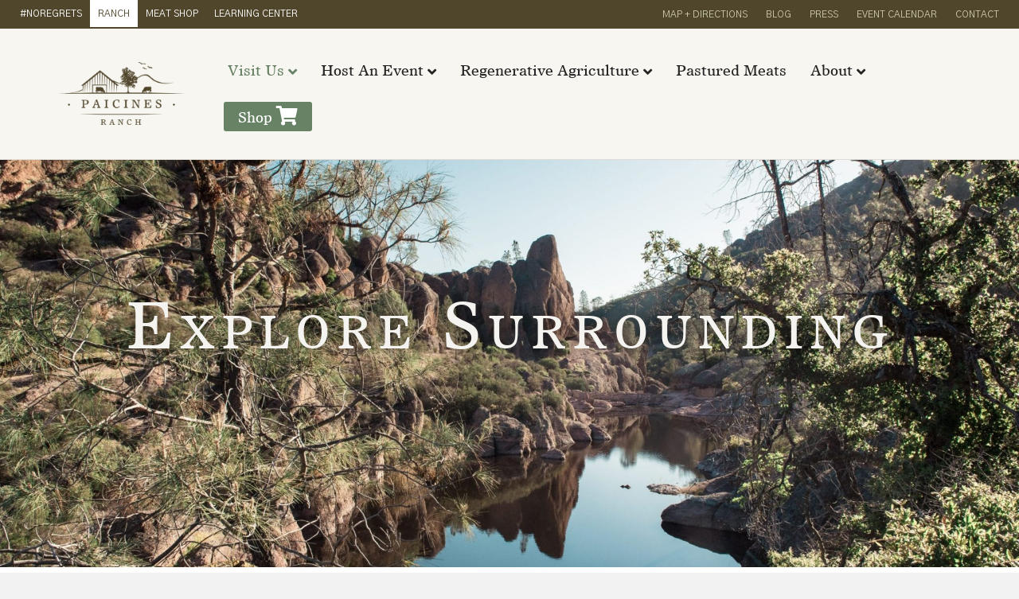

--- FILE ---
content_type: text/html; charset=UTF-8
request_url: https://paicinesranch.com/lodging/explore-surrounding/
body_size: 20192
content:
<!DOCTYPE html>
<html lang="en-US">
<head>
<meta charset="UTF-8" />
<meta name='viewport' content='width=device-width, initial-scale=1.0' />
<meta http-equiv='X-UA-Compatible' content='IE=edge' />
<link rel="profile" href="https://gmpg.org/xfn/11" />
<meta name='robots' content='index, follow, max-image-preview:large, max-snippet:-1, max-video-preview:-1' />

	<!-- This site is optimized with the Yoast SEO plugin v26.6 - https://yoast.com/wordpress/plugins/seo/ -->
	<title>Explore the places nearby Paicines Ranch</title>
	<meta name="description" content="Less than thirty minutes south, see California Condors or rock climb at Pinnacles National Park. Head down to the stunning Big Sur coastline, have a beach day in Santa Cruz, or visit the seaside town of Monterey and their amazing aquarium." />
	<link rel="canonical" href="https://paicinesranch.com/lodging/explore-surrounding/" />
	<meta property="og:locale" content="en_US" />
	<meta property="og:type" content="article" />
	<meta property="og:title" content="Explore the places nearby Paicines Ranch" />
	<meta property="og:description" content="Less than thirty minutes south, see California Condors or rock climb at Pinnacles National Park. Head down to the stunning Big Sur coastline, have a beach day in Santa Cruz, or visit the seaside town of Monterey and their amazing aquarium." />
	<meta property="og:url" content="https://paicinesranch.com/lodging/explore-surrounding/" />
	<meta property="og:site_name" content="Paicines Ranch" />
	<meta property="article:publisher" content="https://www.facebook.com/PaicinesRanch/" />
	<meta property="article:modified_time" content="2021-10-02T02:33:24+00:00" />
	<meta property="og:image" content="https://paicinesranch.com/wp-content/uploads/2020/09/SamVisits-20181104-ACA_3330-684x1024.jpg" />
	<meta name="twitter:card" content="summary_large_image" />
	<meta name="twitter:label1" content="Est. reading time" />
	<meta name="twitter:data1" content="4 minutes" />
	<script type="application/ld+json" class="yoast-schema-graph">{"@context":"https://schema.org","@graph":[{"@type":"WebPage","@id":"https://paicinesranch.com/lodging/explore-surrounding/","url":"https://paicinesranch.com/lodging/explore-surrounding/","name":"Explore the places nearby Paicines Ranch","isPartOf":{"@id":"https://paicinesranch.com/#website"},"primaryImageOfPage":{"@id":"https://paicinesranch.com/lodging/explore-surrounding/#primaryimage"},"image":{"@id":"https://paicinesranch.com/lodging/explore-surrounding/#primaryimage"},"thumbnailUrl":"https://paicinesranch.com/wp-content/uploads/2020/09/SamVisits-20181104-ACA_3330-684x1024.jpg","datePublished":"2020-05-19T15:15:36+00:00","dateModified":"2021-10-02T02:33:24+00:00","description":"Less than thirty minutes south, see California Condors or rock climb at Pinnacles National Park. Head down to the stunning Big Sur coastline, have a beach day in Santa Cruz, or visit the seaside town of Monterey and their amazing aquarium.","breadcrumb":{"@id":"https://paicinesranch.com/lodging/explore-surrounding/#breadcrumb"},"inLanguage":"en-US","potentialAction":[{"@type":"ReadAction","target":["https://paicinesranch.com/lodging/explore-surrounding/"]}]},{"@type":"ImageObject","inLanguage":"en-US","@id":"https://paicinesranch.com/lodging/explore-surrounding/#primaryimage","url":"https://paicinesranch.com/wp-content/uploads/2020/09/SamVisits-20181104-ACA_3330-scaled.jpg","contentUrl":"https://paicinesranch.com/wp-content/uploads/2020/09/SamVisits-20181104-ACA_3330-scaled.jpg","width":1367,"height":2048},{"@type":"BreadcrumbList","@id":"https://paicinesranch.com/lodging/explore-surrounding/#breadcrumb","itemListElement":[{"@type":"ListItem","position":1,"name":"Home","item":"https://paicinesranch.com/"},{"@type":"ListItem","position":2,"name":"Lodging","item":"https://paicinesranch.com/lodging/"},{"@type":"ListItem","position":3,"name":"Explore Surrounding"}]},{"@type":"WebSite","@id":"https://paicinesranch.com/#website","url":"https://paicinesranch.com/","name":"Paicines Ranch","description":"","publisher":{"@id":"https://paicinesranch.com/#organization"},"potentialAction":[{"@type":"SearchAction","target":{"@type":"EntryPoint","urlTemplate":"https://paicinesranch.com/?s={search_term_string}"},"query-input":{"@type":"PropertyValueSpecification","valueRequired":true,"valueName":"search_term_string"}}],"inLanguage":"en-US"},{"@type":"Organization","@id":"https://paicinesranch.com/#organization","name":"Paicines Ranch","url":"https://paicinesranch.com/","logo":{"@type":"ImageObject","inLanguage":"en-US","@id":"https://paicinesranch.com/#/schema/logo/image/","url":"https://paicinesranch.com/wp-content/uploads/2020/10/Paicines-Ranch_Header_Logo.png","contentUrl":"https://paicinesranch.com/wp-content/uploads/2020/10/Paicines-Ranch_Header_Logo.png","width":1575,"height":900,"caption":"Paicines Ranch"},"image":{"@id":"https://paicinesranch.com/#/schema/logo/image/"},"sameAs":["https://www.facebook.com/PaicinesRanch/","https://www.instagram.com/paicinesranch/","https://www.linkedin.com/company/paicines-ranch"]}]}</script>
	<!-- / Yoast SEO plugin. -->


<link rel='dns-prefetch' href='//stats.wp.com' />
<link rel='dns-prefetch' href='//fonts.googleapis.com' />
<link href='https://fonts.gstatic.com' crossorigin rel='preconnect' />
<link rel="alternate" type="application/rss+xml" title="Paicines Ranch &raquo; Feed" href="https://paicinesranch.com/feed/" />
<link rel="alternate" type="application/rss+xml" title="Paicines Ranch &raquo; Comments Feed" href="https://paicinesranch.com/comments/feed/" />
<link rel="alternate" type="text/calendar" title="Paicines Ranch &raquo; iCal Feed" href="https://paicinesranch.com/events/?ical=1" />
<link rel="alternate" title="oEmbed (JSON)" type="application/json+oembed" href="https://paicinesranch.com/wp-json/oembed/1.0/embed?url=https%3A%2F%2Fpaicinesranch.com%2Flodging%2Fexplore-surrounding%2F" />
<link rel="alternate" title="oEmbed (XML)" type="text/xml+oembed" href="https://paicinesranch.com/wp-json/oembed/1.0/embed?url=https%3A%2F%2Fpaicinesranch.com%2Flodging%2Fexplore-surrounding%2F&#038;format=xml" />
<link rel="preload" href="https://paicinesranch.com/wp-content/plugins/bb-plugin/fonts/fontawesome/5.15.4/webfonts/fa-regular-400.woff2" as="font" type="font/woff2" crossorigin="anonymous">
		<style>
			.lazyload,
			.lazyloading {
				max-width: 100%;
			}
		</style>
				<!-- This site uses the Google Analytics by MonsterInsights plugin v9.11.0 - Using Analytics tracking - https://www.monsterinsights.com/ -->
							<script src="//www.googletagmanager.com/gtag/js?id=G-90EZKQ1MTN"  data-cfasync="false" data-wpfc-render="false" async></script>
			<script data-cfasync="false" data-wpfc-render="false">
				var mi_version = '9.11.0';
				var mi_track_user = true;
				var mi_no_track_reason = '';
								var MonsterInsightsDefaultLocations = {"page_location":"https:\/\/paicinesranch.com\/lodging\/explore-surrounding\/","page_referrer":"https:\/\/paicinesranch.com\/lodging\/book\/"};
								if ( typeof MonsterInsightsPrivacyGuardFilter === 'function' ) {
					var MonsterInsightsLocations = (typeof MonsterInsightsExcludeQuery === 'object') ? MonsterInsightsPrivacyGuardFilter( MonsterInsightsExcludeQuery ) : MonsterInsightsPrivacyGuardFilter( MonsterInsightsDefaultLocations );
				} else {
					var MonsterInsightsLocations = (typeof MonsterInsightsExcludeQuery === 'object') ? MonsterInsightsExcludeQuery : MonsterInsightsDefaultLocations;
				}

								var disableStrs = [
										'ga-disable-G-90EZKQ1MTN',
									];

				/* Function to detect opted out users */
				function __gtagTrackerIsOptedOut() {
					for (var index = 0; index < disableStrs.length; index++) {
						if (document.cookie.indexOf(disableStrs[index] + '=true') > -1) {
							return true;
						}
					}

					return false;
				}

				/* Disable tracking if the opt-out cookie exists. */
				if (__gtagTrackerIsOptedOut()) {
					for (var index = 0; index < disableStrs.length; index++) {
						window[disableStrs[index]] = true;
					}
				}

				/* Opt-out function */
				function __gtagTrackerOptout() {
					for (var index = 0; index < disableStrs.length; index++) {
						document.cookie = disableStrs[index] + '=true; expires=Thu, 31 Dec 2099 23:59:59 UTC; path=/';
						window[disableStrs[index]] = true;
					}
				}

				if ('undefined' === typeof gaOptout) {
					function gaOptout() {
						__gtagTrackerOptout();
					}
				}
								window.dataLayer = window.dataLayer || [];

				window.MonsterInsightsDualTracker = {
					helpers: {},
					trackers: {},
				};
				if (mi_track_user) {
					function __gtagDataLayer() {
						dataLayer.push(arguments);
					}

					function __gtagTracker(type, name, parameters) {
						if (!parameters) {
							parameters = {};
						}

						if (parameters.send_to) {
							__gtagDataLayer.apply(null, arguments);
							return;
						}

						if (type === 'event') {
														parameters.send_to = monsterinsights_frontend.v4_id;
							var hookName = name;
							if (typeof parameters['event_category'] !== 'undefined') {
								hookName = parameters['event_category'] + ':' + name;
							}

							if (typeof MonsterInsightsDualTracker.trackers[hookName] !== 'undefined') {
								MonsterInsightsDualTracker.trackers[hookName](parameters);
							} else {
								__gtagDataLayer('event', name, parameters);
							}
							
						} else {
							__gtagDataLayer.apply(null, arguments);
						}
					}

					__gtagTracker('js', new Date());
					__gtagTracker('set', {
						'developer_id.dZGIzZG': true,
											});
					if ( MonsterInsightsLocations.page_location ) {
						__gtagTracker('set', MonsterInsightsLocations);
					}
										__gtagTracker('config', 'G-90EZKQ1MTN', {"forceSSL":"true","link_attribution":"true"} );
										window.gtag = __gtagTracker;										(function () {
						/* https://developers.google.com/analytics/devguides/collection/analyticsjs/ */
						/* ga and __gaTracker compatibility shim. */
						var noopfn = function () {
							return null;
						};
						var newtracker = function () {
							return new Tracker();
						};
						var Tracker = function () {
							return null;
						};
						var p = Tracker.prototype;
						p.get = noopfn;
						p.set = noopfn;
						p.send = function () {
							var args = Array.prototype.slice.call(arguments);
							args.unshift('send');
							__gaTracker.apply(null, args);
						};
						var __gaTracker = function () {
							var len = arguments.length;
							if (len === 0) {
								return;
							}
							var f = arguments[len - 1];
							if (typeof f !== 'object' || f === null || typeof f.hitCallback !== 'function') {
								if ('send' === arguments[0]) {
									var hitConverted, hitObject = false, action;
									if ('event' === arguments[1]) {
										if ('undefined' !== typeof arguments[3]) {
											hitObject = {
												'eventAction': arguments[3],
												'eventCategory': arguments[2],
												'eventLabel': arguments[4],
												'value': arguments[5] ? arguments[5] : 1,
											}
										}
									}
									if ('pageview' === arguments[1]) {
										if ('undefined' !== typeof arguments[2]) {
											hitObject = {
												'eventAction': 'page_view',
												'page_path': arguments[2],
											}
										}
									}
									if (typeof arguments[2] === 'object') {
										hitObject = arguments[2];
									}
									if (typeof arguments[5] === 'object') {
										Object.assign(hitObject, arguments[5]);
									}
									if ('undefined' !== typeof arguments[1].hitType) {
										hitObject = arguments[1];
										if ('pageview' === hitObject.hitType) {
											hitObject.eventAction = 'page_view';
										}
									}
									if (hitObject) {
										action = 'timing' === arguments[1].hitType ? 'timing_complete' : hitObject.eventAction;
										hitConverted = mapArgs(hitObject);
										__gtagTracker('event', action, hitConverted);
									}
								}
								return;
							}

							function mapArgs(args) {
								var arg, hit = {};
								var gaMap = {
									'eventCategory': 'event_category',
									'eventAction': 'event_action',
									'eventLabel': 'event_label',
									'eventValue': 'event_value',
									'nonInteraction': 'non_interaction',
									'timingCategory': 'event_category',
									'timingVar': 'name',
									'timingValue': 'value',
									'timingLabel': 'event_label',
									'page': 'page_path',
									'location': 'page_location',
									'title': 'page_title',
									'referrer' : 'page_referrer',
								};
								for (arg in args) {
																		if (!(!args.hasOwnProperty(arg) || !gaMap.hasOwnProperty(arg))) {
										hit[gaMap[arg]] = args[arg];
									} else {
										hit[arg] = args[arg];
									}
								}
								return hit;
							}

							try {
								f.hitCallback();
							} catch (ex) {
							}
						};
						__gaTracker.create = newtracker;
						__gaTracker.getByName = newtracker;
						__gaTracker.getAll = function () {
							return [];
						};
						__gaTracker.remove = noopfn;
						__gaTracker.loaded = true;
						window['__gaTracker'] = __gaTracker;
					})();
									} else {
										console.log("");
					(function () {
						function __gtagTracker() {
							return null;
						}

						window['__gtagTracker'] = __gtagTracker;
						window['gtag'] = __gtagTracker;
					})();
									}
			</script>
							<!-- / Google Analytics by MonsterInsights -->
		<style id='wp-img-auto-sizes-contain-inline-css'>
img:is([sizes=auto i],[sizes^="auto," i]){contain-intrinsic-size:3000px 1500px}
/*# sourceURL=wp-img-auto-sizes-contain-inline-css */
</style>
<style id='cf-frontend-style-inline-css'>
@font-face {
	font-family: 'Dutch 811';
	font-weight: 400;
	font-display: auto;
	src: url('https://paicinesranch.com/wp-content/uploads/2020/07/font.woff2') format('woff2');
}
@font-face {
	font-family: 'Dutch';
	font-weight: 400;
	font-display: auto;
	src: url('https://paicinesranch.com/wp-content/uploads/2020/07/font.woff2') format('woff2');
}
/*# sourceURL=cf-frontend-style-inline-css */
</style>
<link rel='stylesheet' id='tribe-events-pro-mini-calendar-block-styles-css' href='https://paicinesranch.com/wp-content/plugins/events-calendar-pro/build/css/tribe-events-pro-mini-calendar-block.css?ver=7.7.11' media='all' />
<link rel='stylesheet' id='sbi_styles-css' href='https://paicinesranch.com/wp-content/plugins/instagram-feed/css/sbi-styles.min.css?ver=6.10.0' media='all' />
<style id='wp-emoji-styles-inline-css'>

	img.wp-smiley, img.emoji {
		display: inline !important;
		border: none !important;
		box-shadow: none !important;
		height: 1em !important;
		width: 1em !important;
		margin: 0 0.07em !important;
		vertical-align: -0.1em !important;
		background: none !important;
		padding: 0 !important;
	}
/*# sourceURL=wp-emoji-styles-inline-css */
</style>
<link rel='stylesheet' id='wp-block-library-css' href='https://paicinesranch.com/wp-includes/css/dist/block-library/style.min.css?ver=6.9' media='all' />
<style id='global-styles-inline-css'>
:root{--wp--preset--aspect-ratio--square: 1;--wp--preset--aspect-ratio--4-3: 4/3;--wp--preset--aspect-ratio--3-4: 3/4;--wp--preset--aspect-ratio--3-2: 3/2;--wp--preset--aspect-ratio--2-3: 2/3;--wp--preset--aspect-ratio--16-9: 16/9;--wp--preset--aspect-ratio--9-16: 9/16;--wp--preset--color--black: #000000;--wp--preset--color--cyan-bluish-gray: #abb8c3;--wp--preset--color--white: #ffffff;--wp--preset--color--pale-pink: #f78da7;--wp--preset--color--vivid-red: #cf2e2e;--wp--preset--color--luminous-vivid-orange: #ff6900;--wp--preset--color--luminous-vivid-amber: #fcb900;--wp--preset--color--light-green-cyan: #7bdcb5;--wp--preset--color--vivid-green-cyan: #00d084;--wp--preset--color--pale-cyan-blue: #8ed1fc;--wp--preset--color--vivid-cyan-blue: #0693e3;--wp--preset--color--vivid-purple: #9b51e0;--wp--preset--color--fl-heading-text: #362c27;--wp--preset--color--fl-body-bg: #f2f2f2;--wp--preset--color--fl-body-text: #787878;--wp--preset--color--fl-accent: #458241;--wp--preset--color--fl-accent-hover: #d87715;--wp--preset--color--fl-topbar-bg: #826857;--wp--preset--color--fl-topbar-text: #ffffff;--wp--preset--color--fl-topbar-link: #cbc9ad;--wp--preset--color--fl-topbar-hover: #ddd78d;--wp--preset--color--fl-header-bg: #f8f6f1;--wp--preset--color--fl-header-text: #362c27;--wp--preset--color--fl-header-link: #242424;--wp--preset--color--fl-header-hover: #678264;--wp--preset--color--fl-nav-bg: #ffffff;--wp--preset--color--fl-nav-link: #787878;--wp--preset--color--fl-nav-hover: #362c27;--wp--preset--color--fl-content-bg: #ffffff;--wp--preset--color--fl-footer-widgets-bg: #263624;--wp--preset--color--fl-footer-widgets-text: #ffffff;--wp--preset--color--fl-footer-widgets-link: #b2a285;--wp--preset--color--fl-footer-widgets-hover: #b2a285;--wp--preset--color--fl-footer-bg: #242424;--wp--preset--color--fl-footer-text: #ffffff;--wp--preset--color--fl-footer-link: #b2a285;--wp--preset--color--fl-footer-hover: #b2a285;--wp--preset--gradient--vivid-cyan-blue-to-vivid-purple: linear-gradient(135deg,rgb(6,147,227) 0%,rgb(155,81,224) 100%);--wp--preset--gradient--light-green-cyan-to-vivid-green-cyan: linear-gradient(135deg,rgb(122,220,180) 0%,rgb(0,208,130) 100%);--wp--preset--gradient--luminous-vivid-amber-to-luminous-vivid-orange: linear-gradient(135deg,rgb(252,185,0) 0%,rgb(255,105,0) 100%);--wp--preset--gradient--luminous-vivid-orange-to-vivid-red: linear-gradient(135deg,rgb(255,105,0) 0%,rgb(207,46,46) 100%);--wp--preset--gradient--very-light-gray-to-cyan-bluish-gray: linear-gradient(135deg,rgb(238,238,238) 0%,rgb(169,184,195) 100%);--wp--preset--gradient--cool-to-warm-spectrum: linear-gradient(135deg,rgb(74,234,220) 0%,rgb(151,120,209) 20%,rgb(207,42,186) 40%,rgb(238,44,130) 60%,rgb(251,105,98) 80%,rgb(254,248,76) 100%);--wp--preset--gradient--blush-light-purple: linear-gradient(135deg,rgb(255,206,236) 0%,rgb(152,150,240) 100%);--wp--preset--gradient--blush-bordeaux: linear-gradient(135deg,rgb(254,205,165) 0%,rgb(254,45,45) 50%,rgb(107,0,62) 100%);--wp--preset--gradient--luminous-dusk: linear-gradient(135deg,rgb(255,203,112) 0%,rgb(199,81,192) 50%,rgb(65,88,208) 100%);--wp--preset--gradient--pale-ocean: linear-gradient(135deg,rgb(255,245,203) 0%,rgb(182,227,212) 50%,rgb(51,167,181) 100%);--wp--preset--gradient--electric-grass: linear-gradient(135deg,rgb(202,248,128) 0%,rgb(113,206,126) 100%);--wp--preset--gradient--midnight: linear-gradient(135deg,rgb(2,3,129) 0%,rgb(40,116,252) 100%);--wp--preset--font-size--small: 13px;--wp--preset--font-size--medium: 20px;--wp--preset--font-size--large: 36px;--wp--preset--font-size--x-large: 42px;--wp--preset--spacing--20: 0.44rem;--wp--preset--spacing--30: 0.67rem;--wp--preset--spacing--40: 1rem;--wp--preset--spacing--50: 1.5rem;--wp--preset--spacing--60: 2.25rem;--wp--preset--spacing--70: 3.38rem;--wp--preset--spacing--80: 5.06rem;--wp--preset--shadow--natural: 6px 6px 9px rgba(0, 0, 0, 0.2);--wp--preset--shadow--deep: 12px 12px 50px rgba(0, 0, 0, 0.4);--wp--preset--shadow--sharp: 6px 6px 0px rgba(0, 0, 0, 0.2);--wp--preset--shadow--outlined: 6px 6px 0px -3px rgb(255, 255, 255), 6px 6px rgb(0, 0, 0);--wp--preset--shadow--crisp: 6px 6px 0px rgb(0, 0, 0);}:where(.is-layout-flex){gap: 0.5em;}:where(.is-layout-grid){gap: 0.5em;}body .is-layout-flex{display: flex;}.is-layout-flex{flex-wrap: wrap;align-items: center;}.is-layout-flex > :is(*, div){margin: 0;}body .is-layout-grid{display: grid;}.is-layout-grid > :is(*, div){margin: 0;}:where(.wp-block-columns.is-layout-flex){gap: 2em;}:where(.wp-block-columns.is-layout-grid){gap: 2em;}:where(.wp-block-post-template.is-layout-flex){gap: 1.25em;}:where(.wp-block-post-template.is-layout-grid){gap: 1.25em;}.has-black-color{color: var(--wp--preset--color--black) !important;}.has-cyan-bluish-gray-color{color: var(--wp--preset--color--cyan-bluish-gray) !important;}.has-white-color{color: var(--wp--preset--color--white) !important;}.has-pale-pink-color{color: var(--wp--preset--color--pale-pink) !important;}.has-vivid-red-color{color: var(--wp--preset--color--vivid-red) !important;}.has-luminous-vivid-orange-color{color: var(--wp--preset--color--luminous-vivid-orange) !important;}.has-luminous-vivid-amber-color{color: var(--wp--preset--color--luminous-vivid-amber) !important;}.has-light-green-cyan-color{color: var(--wp--preset--color--light-green-cyan) !important;}.has-vivid-green-cyan-color{color: var(--wp--preset--color--vivid-green-cyan) !important;}.has-pale-cyan-blue-color{color: var(--wp--preset--color--pale-cyan-blue) !important;}.has-vivid-cyan-blue-color{color: var(--wp--preset--color--vivid-cyan-blue) !important;}.has-vivid-purple-color{color: var(--wp--preset--color--vivid-purple) !important;}.has-black-background-color{background-color: var(--wp--preset--color--black) !important;}.has-cyan-bluish-gray-background-color{background-color: var(--wp--preset--color--cyan-bluish-gray) !important;}.has-white-background-color{background-color: var(--wp--preset--color--white) !important;}.has-pale-pink-background-color{background-color: var(--wp--preset--color--pale-pink) !important;}.has-vivid-red-background-color{background-color: var(--wp--preset--color--vivid-red) !important;}.has-luminous-vivid-orange-background-color{background-color: var(--wp--preset--color--luminous-vivid-orange) !important;}.has-luminous-vivid-amber-background-color{background-color: var(--wp--preset--color--luminous-vivid-amber) !important;}.has-light-green-cyan-background-color{background-color: var(--wp--preset--color--light-green-cyan) !important;}.has-vivid-green-cyan-background-color{background-color: var(--wp--preset--color--vivid-green-cyan) !important;}.has-pale-cyan-blue-background-color{background-color: var(--wp--preset--color--pale-cyan-blue) !important;}.has-vivid-cyan-blue-background-color{background-color: var(--wp--preset--color--vivid-cyan-blue) !important;}.has-vivid-purple-background-color{background-color: var(--wp--preset--color--vivid-purple) !important;}.has-black-border-color{border-color: var(--wp--preset--color--black) !important;}.has-cyan-bluish-gray-border-color{border-color: var(--wp--preset--color--cyan-bluish-gray) !important;}.has-white-border-color{border-color: var(--wp--preset--color--white) !important;}.has-pale-pink-border-color{border-color: var(--wp--preset--color--pale-pink) !important;}.has-vivid-red-border-color{border-color: var(--wp--preset--color--vivid-red) !important;}.has-luminous-vivid-orange-border-color{border-color: var(--wp--preset--color--luminous-vivid-orange) !important;}.has-luminous-vivid-amber-border-color{border-color: var(--wp--preset--color--luminous-vivid-amber) !important;}.has-light-green-cyan-border-color{border-color: var(--wp--preset--color--light-green-cyan) !important;}.has-vivid-green-cyan-border-color{border-color: var(--wp--preset--color--vivid-green-cyan) !important;}.has-pale-cyan-blue-border-color{border-color: var(--wp--preset--color--pale-cyan-blue) !important;}.has-vivid-cyan-blue-border-color{border-color: var(--wp--preset--color--vivid-cyan-blue) !important;}.has-vivid-purple-border-color{border-color: var(--wp--preset--color--vivid-purple) !important;}.has-vivid-cyan-blue-to-vivid-purple-gradient-background{background: var(--wp--preset--gradient--vivid-cyan-blue-to-vivid-purple) !important;}.has-light-green-cyan-to-vivid-green-cyan-gradient-background{background: var(--wp--preset--gradient--light-green-cyan-to-vivid-green-cyan) !important;}.has-luminous-vivid-amber-to-luminous-vivid-orange-gradient-background{background: var(--wp--preset--gradient--luminous-vivid-amber-to-luminous-vivid-orange) !important;}.has-luminous-vivid-orange-to-vivid-red-gradient-background{background: var(--wp--preset--gradient--luminous-vivid-orange-to-vivid-red) !important;}.has-very-light-gray-to-cyan-bluish-gray-gradient-background{background: var(--wp--preset--gradient--very-light-gray-to-cyan-bluish-gray) !important;}.has-cool-to-warm-spectrum-gradient-background{background: var(--wp--preset--gradient--cool-to-warm-spectrum) !important;}.has-blush-light-purple-gradient-background{background: var(--wp--preset--gradient--blush-light-purple) !important;}.has-blush-bordeaux-gradient-background{background: var(--wp--preset--gradient--blush-bordeaux) !important;}.has-luminous-dusk-gradient-background{background: var(--wp--preset--gradient--luminous-dusk) !important;}.has-pale-ocean-gradient-background{background: var(--wp--preset--gradient--pale-ocean) !important;}.has-electric-grass-gradient-background{background: var(--wp--preset--gradient--electric-grass) !important;}.has-midnight-gradient-background{background: var(--wp--preset--gradient--midnight) !important;}.has-small-font-size{font-size: var(--wp--preset--font-size--small) !important;}.has-medium-font-size{font-size: var(--wp--preset--font-size--medium) !important;}.has-large-font-size{font-size: var(--wp--preset--font-size--large) !important;}.has-x-large-font-size{font-size: var(--wp--preset--font-size--x-large) !important;}
/*# sourceURL=global-styles-inline-css */
</style>

<style id='classic-theme-styles-inline-css'>
/*! This file is auto-generated */
.wp-block-button__link{color:#fff;background-color:#32373c;border-radius:9999px;box-shadow:none;text-decoration:none;padding:calc(.667em + 2px) calc(1.333em + 2px);font-size:1.125em}.wp-block-file__button{background:#32373c;color:#fff;text-decoration:none}
/*# sourceURL=/wp-includes/css/classic-themes.min.css */
</style>
<link rel='stylesheet' id='font-awesome-5-css' href='https://paicinesranch.com/wp-content/plugins/bb-plugin/fonts/fontawesome/5.15.4/css/all.min.css?ver=2.9.4.2' media='all' />
<link rel='stylesheet' id='fl-builder-layout-114-css' href='https://paicinesranch.com/wp-content/uploads/bb-plugin/cache/114-layout.css?ver=c574d64e0ae54c3ad4cb5b7c86cb7c72' media='all' />
<link rel='stylesheet' id='wpfrank-urisp-font-awesome-5-css-css' href='https://paicinesranch.com/wp-content/plugins/ultimate-responsive-image-slider-pro/assets/css/font-awesome-latest/css/fontawesome-all.min.css?ver=6.9' media='all' />
<link rel='stylesheet' id='jetpack-instant-search-css' href='https://paicinesranch.com/wp-content/plugins/jetpack/jetpack_vendor/automattic/jetpack-search/build/instant-search/jp-search.chunk-main-payload.css?minify=false&#038;ver=62e24c826fcd11ccbe81' media='all' />
<link rel='stylesheet' id='jquery-magnificpopup-css' href='https://paicinesranch.com/wp-content/plugins/bb-plugin/css/jquery.magnificpopup.min.css?ver=2.9.4.2' media='all' />
<link rel='stylesheet' id='base-css' href='https://paicinesranch.com/wp-content/themes/bb-theme/css/base.min.css?ver=1.7.18.1' media='all' />
<link rel='stylesheet' id='fl-automator-skin-css' href='https://paicinesranch.com/wp-content/uploads/bb-theme/skin-68d320cc69338.css?ver=1.7.18.1' media='all' />
<link rel='stylesheet' id='fl-child-theme-css' href='https://paicinesranch.com/wp-content/themes/bb-theme-child/style.css?ver=6.9' media='all' />
<link rel='stylesheet' id='fl-builder-google-fonts-1ce90ff36d44f6545f5c7fe1eb705d3c-css' href='//fonts.googleapis.com/css?family=Gothic+A1%3A300%2C400%2C700%7CWork+Sans%3A400&#038;ver=6.9' media='all' />
<script src="https://paicinesranch.com/wp-content/plugins/google-analytics-for-wordpress/assets/js/frontend-gtag.min.js?ver=9.11.0" id="monsterinsights-frontend-script-js" async data-wp-strategy="async"></script>
<script data-cfasync="false" data-wpfc-render="false" id='monsterinsights-frontend-script-js-extra'>var monsterinsights_frontend = {"js_events_tracking":"true","download_extensions":"doc,pdf,ppt,zip,xls,docx,pptx,xlsx","inbound_paths":"[{\"path\":\"\\\/go\\\/\",\"label\":\"affiliate\"},{\"path\":\"\\\/recommend\\\/\",\"label\":\"affiliate\"}]","home_url":"https:\/\/paicinesranch.com","hash_tracking":"false","v4_id":"G-90EZKQ1MTN"};</script>
<script src="https://paicinesranch.com/wp-includes/js/jquery/jquery.min.js?ver=3.7.1" id="jquery-core-js"></script>
<script src="https://paicinesranch.com/wp-includes/js/jquery/jquery-migrate.min.js?ver=3.4.1" id="jquery-migrate-js"></script>
<link rel="https://api.w.org/" href="https://paicinesranch.com/wp-json/" /><link rel="alternate" title="JSON" type="application/json" href="https://paicinesranch.com/wp-json/wp/v2/pages/114" /><link rel="EditURI" type="application/rsd+xml" title="RSD" href="https://paicinesranch.com/xmlrpc.php?rsd" />

<link rel='shortlink' href='https://paicinesranch.com/?p=114' />
<meta name="tec-api-version" content="v1"><meta name="tec-api-origin" content="https://paicinesranch.com"><link rel="alternate" href="https://paicinesranch.com/wp-json/tribe/events/v1/" />		<script>
			document.documentElement.className = document.documentElement.className.replace('no-js', 'js');
		</script>
				<style>
			.no-js img.lazyload {
				display: none;
			}

			figure.wp-block-image img.lazyloading {
				min-width: 150px;
			}

			.lazyload,
			.lazyloading {
				--smush-placeholder-width: 100px;
				--smush-placeholder-aspect-ratio: 1/1;
				width: var(--smush-image-width, var(--smush-placeholder-width)) !important;
				aspect-ratio: var(--smush-image-aspect-ratio, var(--smush-placeholder-aspect-ratio)) !important;
			}

						.lazyload, .lazyloading {
				opacity: 0;
			}

			.lazyloaded {
				opacity: 1;
				transition: opacity 400ms;
				transition-delay: 0ms;
			}

					</style>
		<link rel="icon" href="https://paicinesranch.com/wp-content/uploads/2025/04/cropped-PR_site-icon-2-32x32.png" sizes="32x32" />
<link rel="icon" href="https://paicinesranch.com/wp-content/uploads/2025/04/cropped-PR_site-icon-2-192x192.png" sizes="192x192" />
<link rel="apple-touch-icon" href="https://paicinesranch.com/wp-content/uploads/2025/04/cropped-PR_site-icon-2-180x180.png" />
<meta name="msapplication-TileImage" content="https://paicinesranch.com/wp-content/uploads/2025/04/cropped-PR_site-icon-2-270x270.png" />
		<style id="wp-custom-css">
			/* Give the link some padding and some color */
.fl-page-nav .navbar-nav > li.ss-nav-button {
  padding: 10px;
}

.fl-page-nav .navbar-nav > li.ss-nav-button > a {
  padding: 5px 18px !important;
  color: #ffffff !important;
  border-radius: 03px;
  background-color: #678264;
}

/* Adjust the position for the fixed navigation menu */
.fl-page-header-fixed .fl-page-nav .navbar-nav > li.ss-nav-button > a {
  position: relative;
  bottom: 6px;
}

/* Give the button a hover & active state */
.fl-page-nav .navbar-nav > li.ss-nav-button > a:active,
.fl-page-nav .navbar-nav > li.ss-nav-button > a:hover {
  color: #242424 !important;
  background-color: #B2A385;
}

.monly {
		display: none !important;
	}

@media screen and (max-width: 768px) {
	.fl-row-full-width.fl-row-bg-parallax .fl-row-content-wrap .fl-heading {
		font-size: 40px;
	}
	.fl-page-header+.fl-page-bar {
		display: none;
	}
	.fl-page-nav-toggle-icon.fl-page-nav-toggle-visible-mobile.fl-page-nav-right .fl-page-header-row .fl-page-header-logo {
		max-width: 150px;
	}
	.monly {
		display: block !important;
		width: 40px;
		float: left !important;
		border-bottom: none;
		padding-top: 10px;
		margin-left: 10px;
		border-bottom: 0 !important;
	}
	.monly a {
		display: block;
		text-indent: -9999px;
	}
	.monly.faceb a {
		background: url(https://paicinesranch.com/wp-content/uploads/2020/09/facebook.png) no-repeat;
	}
	.monly.instag a {
		background: url(https://paicinesranch.com/wp-content/uploads/2020/09/instagram.png) no-repeat;
	}
	.fa-bars:after {
		content: " Menu";
		font-family: "Gothic A1", sans-serif;
		font-size: 16px;
	}
	.fa-bars:before {
		font-size: 16px;
	}
}
/* Adjust UR Slider to show main images as contained, not cropped*/
.slider-pro .sp-image-container img {
  object-fit: contain !important;
  width: 100% !important;
  height: auto !important;
  display: block !important;
  margin: 0 auto !important;
  max-height: none !important;
}
		</style>
		</head>
<body class="wp-singular page-template-default page page-id-114 page-child parent-pageid-12 wp-theme-bb-theme wp-child-theme-bb-theme-child fl-builder fl-builder-2-9-4-2 fl-themer-1-5-2 fl-theme-1-7-18-1 fl-no-js tribe-no-js jps-theme-bb-theme-child fl-framework-base fl-preset-default fl-full-width fl-nav-mobile-offcanvas fl-offcanvas-overlay-right fl-submenu-indicator fl-nav-collapse-menu" itemscope="itemscope" itemtype="https://schema.org/WebPage">
<a aria-label="Skip to content" class="fl-screen-reader-text" href="#fl-main-content">Skip to content</a><div class="fl-page">
	<header class="fl-page-header fl-page-header-fixed fl-page-nav-right fl-page-nav-toggle-icon fl-page-nav-toggle-visible-mobile"  role="banner">
	<div class="fl-page-header-wrap">
		<div class="fl-page-header-container container">
			<div class="fl-page-header-row row">
				<div class="col-sm-12 col-md-3 fl-page-logo-wrap">
					<div class="fl-page-header-logo">
						<a href="https://paicinesranch.com/"><img class="fl-logo-img" loading="false" data-no-lazy="1"   itemscope itemtype="https://schema.org/ImageObject" src="https://paicinesranch.com/wp-content/uploads/2020/05/Paicines_Ranch_brown_logo.png" data-retina="" title="" width="400" data-width="400" height="202" data-height="202" alt="Paicines Ranch" /><meta itemprop="name" content="Paicines Ranch" /></a>
					</div>
				</div>
				<div class="col-sm-12 col-md-9 fl-page-fixed-nav-wrap">
					<div class="fl-page-nav-wrap">
						<nav class="fl-page-nav fl-nav navbar navbar-default navbar-expand-md" aria-label="Header Menu" role="navigation">
							<button type="button" class="navbar-toggle navbar-toggler" data-toggle="collapse" data-target=".fl-page-nav-collapse">
								<span><i class="fas fa-bars" aria-hidden="true"></i><span class="sr-only">Menu</span></span>
							</button>
							<div class="fl-page-nav-collapse collapse navbar-collapse">
								<ul id="menu-main-menu" class="nav navbar-nav navbar-right menu fl-theme-menu"><li id="menu-item-2858" class="menu-item menu-item-type-custom menu-item-object-custom current-menu-ancestor current-menu-parent menu-item-has-children menu-item-2858 nav-item"><a href="#" class="nav-link">Visit Us</a><div class="fl-submenu-icon-wrap"><span class="fl-submenu-toggle-icon"></span></div>
<ul class="sub-menu">
	<li id="menu-item-2202" class="menu-item menu-item-type-post_type menu-item-object-page menu-item-2202 nav-item"><a href="https://paicinesranch.com/calendar/" class="nav-link">Upcoming Events</a></li>
	<li id="menu-item-2204" class="menu-item menu-item-type-custom menu-item-object-custom menu-item-2204 nav-item"><a href="https://paicineslearning.org/gatherings/" class="nav-link">Educational Workshops</a></li>
	<li id="menu-item-2859" class="menu-item menu-item-type-post_type menu-item-object-page menu-item-2859 nav-item"><a href="https://paicinesranch.com/dining/" class="nav-link">Food &#038; Wine at The Overlook</a></li>
	<li id="menu-item-3222" class="menu-item menu-item-type-post_type menu-item-object-page menu-item-3222 nav-item"><a href="https://paicinesranch.com/experiences/" class="nav-link">Experiences</a></li>
	<li id="menu-item-19" class="menu-item menu-item-type-post_type menu-item-object-page current-page-ancestor current-page-parent menu-item-has-children menu-item-19 nav-item"><a href="https://paicinesranch.com/lodging/" class="nav-link">Lodging</a><div class="fl-submenu-icon-wrap"><span class="fl-submenu-toggle-icon"></span></div>
	<ul class="sub-menu">
		<li id="menu-item-133" class="menu-item menu-item-type-post_type menu-item-object-page menu-item-133 nav-item"><a href="https://paicinesranch.com/lodging/book/" class="nav-link">Book</a></li>
		<li id="menu-item-409" class="menu-item menu-item-type-post_type menu-item-object-page menu-item-409 nav-item"><a href="https://paicinesranch.com/lodging/rooms-cottages/" class="nav-link">Rooms &#038; Cottages</a></li>
	</ul>
</li>
	<li id="menu-item-993" class="menu-item menu-item-type-post_type menu-item-object-page menu-item-993 nav-item"><a href="https://paicinesranch.com/facilities-map/" class="nav-link">Facilities &#038; Map</a></li>
	<li id="menu-item-134" class="menu-item menu-item-type-post_type menu-item-object-page current-menu-item page_item page-item-114 current_page_item menu-item-134 nav-item"><a href="https://paicinesranch.com/lodging/explore-surrounding/" aria-current="page" class="nav-link">Explore Surrounding</a></li>
</ul>
</li>
<li id="menu-item-18" class="menu-item menu-item-type-post_type menu-item-object-page menu-item-has-children menu-item-18 nav-item"><a href="https://paicinesranch.com/venue/" class="nav-link">Host An Event</a><div class="fl-submenu-icon-wrap"><span class="fl-submenu-toggle-icon"></span></div>
<ul class="sub-menu">
	<li id="menu-item-140" class="menu-item menu-item-type-post_type menu-item-object-page menu-item-140 nav-item"><a href="https://paicinesranch.com/weddings/" class="nav-link">Weddings</a></li>
	<li id="menu-item-1517" class="menu-item menu-item-type-post_type menu-item-object-page menu-item-1517 nav-item"><a href="https://paicinesranch.com/event-center/" class="nav-link">Private Events &#038; Corporate Retreats</a></li>
	<li id="menu-item-2574" class="menu-item menu-item-type-post_type menu-item-object-page menu-item-2574 nav-item"><a href="https://paicinesranch.com/dining/" class="nav-link">Food &#038; Wine at The Overlook</a></li>
	<li id="menu-item-991" class="menu-item menu-item-type-post_type menu-item-object-page menu-item-991 nav-item"><a href="https://paicinesranch.com/facilities-map/" class="nav-link">Facilities &#038; Map</a></li>
</ul>
</li>
<li id="menu-item-21" class="menu-item menu-item-type-post_type menu-item-object-page menu-item-has-children menu-item-21 nav-item"><a href="https://paicinesranch.com/our-work/" class="nav-link">Regenerative Agriculture</a><div class="fl-submenu-icon-wrap"><span class="fl-submenu-toggle-icon"></span></div>
<ul class="sub-menu">
	<li id="menu-item-1739" class="menu-item menu-item-type-post_type menu-item-object-page menu-item-1739 nav-item"><a href="https://paicinesranch.com/our-work/vineyard/" class="nav-link">Vineyard</a></li>
	<li id="menu-item-3596" class="menu-item menu-item-type-post_type menu-item-object-page menu-item-3596 nav-item"><a href="https://paicinesranch.com/our-work/rangeland/" class="nav-link">Rangeland &#038; Livestock</a></li>
	<li id="menu-item-124" class="menu-item menu-item-type-post_type menu-item-object-page menu-item-124 nav-item"><a href="https://paicinesranch.com/our-work/cropland/" class="nav-link">Cropland</a></li>
	<li id="menu-item-125" class="menu-item menu-item-type-post_type menu-item-object-page menu-item-125 nav-item"><a href="https://paicinesranch.com/our-work/research/" class="nav-link">Research</a></li>
	<li id="menu-item-304" class="menu-item menu-item-type-post_type menu-item-object-page menu-item-304 nav-item"><a href="https://paicinesranch.com/about-us/ecology/" class="nav-link">Ecology</a></li>
	<li id="menu-item-3666" class="menu-item menu-item-type-custom menu-item-object-custom menu-item-3666 nav-item"><a href="https://paicineslearning.org/" class="nav-link">Paicines Ranch Learning Center</a></li>
</ul>
</li>
<li id="menu-item-20" class="menu-item menu-item-type-post_type menu-item-object-page menu-item-20 nav-item"><a href="https://paicinesranch.com/pastured-meats/" class="nav-link">Pastured Meats</a></li>
<li id="menu-item-16" class="menu-item menu-item-type-post_type menu-item-object-page menu-item-has-children menu-item-16 nav-item"><a href="https://paicinesranch.com/about-us/" class="nav-link">About</a><div class="fl-submenu-icon-wrap"><span class="fl-submenu-toggle-icon"></span></div>
<ul class="sub-menu">
	<li id="menu-item-143" class="menu-item menu-item-type-post_type menu-item-object-page menu-item-143 nav-item"><a href="https://paicinesranch.com/about-us/our-story/" class="nav-link">Land Story</a></li>
	<li id="menu-item-144" class="menu-item menu-item-type-post_type menu-item-object-page menu-item-144 nav-item"><a href="https://paicinesranch.com/about-us/our-team/" class="nav-link">Team</a></li>
	<li id="menu-item-126" class="menu-item menu-item-type-post_type menu-item-object-page menu-item-126 nav-item"><a href="https://paicinesranch.com/about-us/nri/" class="nav-link">No Regrets Initiative</a></li>
	<li id="menu-item-2323" class="menu-item menu-item-type-post_type menu-item-object-page menu-item-2323 nav-item"><a href="https://paicinesranch.com/jobs/" class="nav-link">Jobs</a></li>
	<li id="menu-item-147" class="menu-item menu-item-type-post_type menu-item-object-page menu-item-147 nav-item"><a href="https://paicinesranch.com/about-us/press/" class="nav-link">Press</a></li>
	<li id="menu-item-142" class="menu-item menu-item-type-post_type menu-item-object-page menu-item-142 nav-item"><a href="https://paicinesranch.com/about-us/map-directions/" class="nav-link">Map &#038; Directions</a></li>
	<li id="menu-item-141" class="menu-item menu-item-type-post_type menu-item-object-page menu-item-141 nav-item"><a href="https://paicinesranch.com/about-us/contact/" class="nav-link">Contact</a></li>
</ul>
</li>
<li id="menu-item-863" class="ss-nav-button menu-item menu-item-type-custom menu-item-object-custom menu-item-863 nav-item"><a href="https://store.paicinesranch.com" class="nav-link">Shop <i class="fa fa-shopping-cart" style="font-size:24px;color:white"></i></a></li>
<li id="menu-item-2873" class="monly instag menu-item menu-item-type-custom menu-item-object-custom menu-item-2873 nav-item"><a href="https://www.instagram.com/paicinesranch/" class="nav-link">Instagram</a></li>
<li id="menu-item-2874" class="monly faceb menu-item menu-item-type-custom menu-item-object-custom menu-item-2874 nav-item"><a href="https://www.facebook.com/PaicinesRanch/" class="nav-link">Facebook</a></li>
</ul>							</div>
						</nav>
					</div>
				</div>
			</div>
		</div>
	</div>
</header><!-- .fl-page-header-fixed -->
<div class="fl-page-bar">
	<div class="fl-page-bar-container container">
		<div class="fl-page-bar-row row">
			<div class="col-sm-6 col-md-6 text-left clearfix"><div class="fl-page-bar-text fl-page-bar-text-1"><div class="top_tabs"><a href="https://noregretsinitiative.com" target="_blank">#NoRegrets<div class="tooltip">Supporting the agricultural soils and communities of North America</div> </a><a href="https://paicinesranch.com" target="_blank" class="active">Ranch<div class="tooltip">Our regenerative agriculture ranch. Hosting events, weddings, and workshops.</div></a><a href="https://store.paicinesranch.com" target="_blank">Meat Shop<div class="tooltip">Producing 100% grassfed lamb and beef; pastured pork and turkey</div></a><a href="https://paicineslearning.org" target="_blank">Learning Center<div class="tooltip">Educating, inspiring and connecting people on the land</div></a></div></div></div>			<div class="col-sm-6 col-md-6 text-right clearfix">		<nav class="top-bar-nav" aria-label="Top Bar Menu" itemscope="itemscope" itemtype="https://schema.org/SiteNavigationElement" role="navigation">
			<ul id="menu-top-menu" class="fl-page-bar-nav nav navbar-nav menu"><li id="menu-item-417" class="menu-item menu-item-type-post_type menu-item-object-page menu-item-417 nav-item"><a href="https://paicinesranch.com/about-us/map-directions/" class="nav-link">Map + Directions</a></li>
<li id="menu-item-29" class="menu-item menu-item-type-post_type menu-item-object-page menu-item-29 nav-item"><a href="https://paicinesranch.com/blog/" class="nav-link">Blog</a></li>
<li id="menu-item-438" class="menu-item menu-item-type-post_type menu-item-object-page menu-item-438 nav-item"><a href="https://paicinesranch.com/about-us/press/" class="nav-link">Press</a></li>
<li id="menu-item-1221" class="menu-item menu-item-type-post_type menu-item-object-page menu-item-1221 nav-item"><a href="https://paicinesranch.com/calendar/" class="nav-link">Event Calendar</a></li>
<li id="menu-item-1210" class="menu-item menu-item-type-post_type menu-item-object-page menu-item-1210 nav-item"><a href="https://paicinesranch.com/about-us/contact/" class="nav-link">Contact</a></li>
</ul></nav></div>		</div>
	</div>
</div><!-- .fl-page-bar -->
<header class="fl-page-header fl-page-header-primary fl-page-nav-right fl-page-nav-toggle-icon fl-page-nav-toggle-visible-mobile" itemscope="itemscope" itemtype="https://schema.org/WPHeader"  role="banner">
	<div class="fl-page-header-wrap">
		<div class="fl-page-header-container container">
			<div class="fl-page-header-row row">
				<div class="col-sm-12 col-md-2 fl-page-header-logo-col">
					<div class="fl-page-header-logo" itemscope="itemscope" itemtype="https://schema.org/Organization">
						<a href="https://paicinesranch.com/" itemprop="url"><img class="fl-logo-img" loading="false" data-no-lazy="1"   itemscope itemtype="https://schema.org/ImageObject" src="https://paicinesranch.com/wp-content/uploads/2020/05/Paicines_Ranch_brown_logo.png" data-retina="" title="" width="400" data-width="400" height="202" data-height="202" alt="Paicines Ranch" /><meta itemprop="name" content="Paicines Ranch" /></a>
											</div>
				</div>
				<div class="col-sm-12 col-md-10 fl-page-nav-col">
					<div class="fl-page-nav-wrap">
						<nav class="fl-page-nav fl-nav navbar navbar-default navbar-expand-md" aria-label="Header Menu" itemscope="itemscope" itemtype="https://schema.org/SiteNavigationElement" role="navigation">
							<button type="button" class="navbar-toggle navbar-toggler" data-toggle="collapse" data-target=".fl-page-nav-collapse">
								<span><i class="fas fa-bars" aria-hidden="true"></i><span class="sr-only">Menu</span></span>
							</button>
							<div class="fl-page-nav-collapse collapse navbar-collapse">
								<ul id="menu-main-menu-1" class="nav navbar-nav navbar-right menu fl-theme-menu"><li class="menu-item menu-item-type-custom menu-item-object-custom current-menu-ancestor current-menu-parent menu-item-has-children menu-item-2858 nav-item"><a href="#" class="nav-link">Visit Us</a><div class="fl-submenu-icon-wrap"><span class="fl-submenu-toggle-icon"></span></div>
<ul class="sub-menu">
	<li class="menu-item menu-item-type-post_type menu-item-object-page menu-item-2202 nav-item"><a href="https://paicinesranch.com/calendar/" class="nav-link">Upcoming Events</a></li>
	<li class="menu-item menu-item-type-custom menu-item-object-custom menu-item-2204 nav-item"><a href="https://paicineslearning.org/gatherings/" class="nav-link">Educational Workshops</a></li>
	<li class="menu-item menu-item-type-post_type menu-item-object-page menu-item-2859 nav-item"><a href="https://paicinesranch.com/dining/" class="nav-link">Food &#038; Wine at The Overlook</a></li>
	<li class="menu-item menu-item-type-post_type menu-item-object-page menu-item-3222 nav-item"><a href="https://paicinesranch.com/experiences/" class="nav-link">Experiences</a></li>
	<li class="menu-item menu-item-type-post_type menu-item-object-page current-page-ancestor current-page-parent menu-item-has-children menu-item-19 nav-item"><a href="https://paicinesranch.com/lodging/" class="nav-link">Lodging</a><div class="fl-submenu-icon-wrap"><span class="fl-submenu-toggle-icon"></span></div>
	<ul class="sub-menu">
		<li class="menu-item menu-item-type-post_type menu-item-object-page menu-item-133 nav-item"><a href="https://paicinesranch.com/lodging/book/" class="nav-link">Book</a></li>
		<li class="menu-item menu-item-type-post_type menu-item-object-page menu-item-409 nav-item"><a href="https://paicinesranch.com/lodging/rooms-cottages/" class="nav-link">Rooms &#038; Cottages</a></li>
	</ul>
</li>
	<li class="menu-item menu-item-type-post_type menu-item-object-page menu-item-993 nav-item"><a href="https://paicinesranch.com/facilities-map/" class="nav-link">Facilities &#038; Map</a></li>
	<li class="menu-item menu-item-type-post_type menu-item-object-page current-menu-item page_item page-item-114 current_page_item menu-item-134 nav-item"><a href="https://paicinesranch.com/lodging/explore-surrounding/" aria-current="page" class="nav-link">Explore Surrounding</a></li>
</ul>
</li>
<li class="menu-item menu-item-type-post_type menu-item-object-page menu-item-has-children menu-item-18 nav-item"><a href="https://paicinesranch.com/venue/" class="nav-link">Host An Event</a><div class="fl-submenu-icon-wrap"><span class="fl-submenu-toggle-icon"></span></div>
<ul class="sub-menu">
	<li class="menu-item menu-item-type-post_type menu-item-object-page menu-item-140 nav-item"><a href="https://paicinesranch.com/weddings/" class="nav-link">Weddings</a></li>
	<li class="menu-item menu-item-type-post_type menu-item-object-page menu-item-1517 nav-item"><a href="https://paicinesranch.com/event-center/" class="nav-link">Private Events &#038; Corporate Retreats</a></li>
	<li class="menu-item menu-item-type-post_type menu-item-object-page menu-item-2574 nav-item"><a href="https://paicinesranch.com/dining/" class="nav-link">Food &#038; Wine at The Overlook</a></li>
	<li class="menu-item menu-item-type-post_type menu-item-object-page menu-item-991 nav-item"><a href="https://paicinesranch.com/facilities-map/" class="nav-link">Facilities &#038; Map</a></li>
</ul>
</li>
<li class="menu-item menu-item-type-post_type menu-item-object-page menu-item-has-children menu-item-21 nav-item"><a href="https://paicinesranch.com/our-work/" class="nav-link">Regenerative Agriculture</a><div class="fl-submenu-icon-wrap"><span class="fl-submenu-toggle-icon"></span></div>
<ul class="sub-menu">
	<li class="menu-item menu-item-type-post_type menu-item-object-page menu-item-1739 nav-item"><a href="https://paicinesranch.com/our-work/vineyard/" class="nav-link">Vineyard</a></li>
	<li class="menu-item menu-item-type-post_type menu-item-object-page menu-item-3596 nav-item"><a href="https://paicinesranch.com/our-work/rangeland/" class="nav-link">Rangeland &#038; Livestock</a></li>
	<li class="menu-item menu-item-type-post_type menu-item-object-page menu-item-124 nav-item"><a href="https://paicinesranch.com/our-work/cropland/" class="nav-link">Cropland</a></li>
	<li class="menu-item menu-item-type-post_type menu-item-object-page menu-item-125 nav-item"><a href="https://paicinesranch.com/our-work/research/" class="nav-link">Research</a></li>
	<li class="menu-item menu-item-type-post_type menu-item-object-page menu-item-304 nav-item"><a href="https://paicinesranch.com/about-us/ecology/" class="nav-link">Ecology</a></li>
	<li class="menu-item menu-item-type-custom menu-item-object-custom menu-item-3666 nav-item"><a href="https://paicineslearning.org/" class="nav-link">Paicines Ranch Learning Center</a></li>
</ul>
</li>
<li class="menu-item menu-item-type-post_type menu-item-object-page menu-item-20 nav-item"><a href="https://paicinesranch.com/pastured-meats/" class="nav-link">Pastured Meats</a></li>
<li class="menu-item menu-item-type-post_type menu-item-object-page menu-item-has-children menu-item-16 nav-item"><a href="https://paicinesranch.com/about-us/" class="nav-link">About</a><div class="fl-submenu-icon-wrap"><span class="fl-submenu-toggle-icon"></span></div>
<ul class="sub-menu">
	<li class="menu-item menu-item-type-post_type menu-item-object-page menu-item-143 nav-item"><a href="https://paicinesranch.com/about-us/our-story/" class="nav-link">Land Story</a></li>
	<li class="menu-item menu-item-type-post_type menu-item-object-page menu-item-144 nav-item"><a href="https://paicinesranch.com/about-us/our-team/" class="nav-link">Team</a></li>
	<li class="menu-item menu-item-type-post_type menu-item-object-page menu-item-126 nav-item"><a href="https://paicinesranch.com/about-us/nri/" class="nav-link">No Regrets Initiative</a></li>
	<li class="menu-item menu-item-type-post_type menu-item-object-page menu-item-2323 nav-item"><a href="https://paicinesranch.com/jobs/" class="nav-link">Jobs</a></li>
	<li class="menu-item menu-item-type-post_type menu-item-object-page menu-item-147 nav-item"><a href="https://paicinesranch.com/about-us/press/" class="nav-link">Press</a></li>
	<li class="menu-item menu-item-type-post_type menu-item-object-page menu-item-142 nav-item"><a href="https://paicinesranch.com/about-us/map-directions/" class="nav-link">Map &#038; Directions</a></li>
	<li class="menu-item menu-item-type-post_type menu-item-object-page menu-item-141 nav-item"><a href="https://paicinesranch.com/about-us/contact/" class="nav-link">Contact</a></li>
</ul>
</li>
<li class="ss-nav-button menu-item menu-item-type-custom menu-item-object-custom menu-item-863 nav-item"><a href="https://store.paicinesranch.com" class="nav-link">Shop <i class="fa fa-shopping-cart" style="font-size:24px;color:white"></i></a></li>
<li class="monly instag menu-item menu-item-type-custom menu-item-object-custom menu-item-2873 nav-item"><a href="https://www.instagram.com/paicinesranch/" class="nav-link">Instagram</a></li>
<li class="monly faceb menu-item menu-item-type-custom menu-item-object-custom menu-item-2874 nav-item"><a href="https://www.facebook.com/PaicinesRanch/" class="nav-link">Facebook</a></li>
</ul>							</div>
						</nav>
					</div>
				</div>
			</div>
		</div>
	</div>
</header><!-- .fl-page-header -->
	<div id="fl-main-content" class="fl-page-content" itemprop="mainContentOfPage" role="main">

		
<div class="fl-content-full container">
	<div class="row">
		<div class="fl-content col-md-12">
			<article class="fl-post post-114 page type-page status-publish hentry" id="fl-post-114" itemscope="itemscope" itemtype="https://schema.org/CreativeWork">

			<div class="fl-post-content clearfix" itemprop="text">
		<div class="fl-builder-content fl-builder-content-114 fl-builder-content-primary fl-builder-global-templates-locked" data-post-id="114"><div class="fl-row fl-row-full-width fl-row-bg-parallax fl-node-5f92105f27596 fl-row-custom-height fl-row-align-center" data-node="5f92105f27596" data-parallax-speed="5" data-parallax-image="https://paicinesranch.com/wp-content/uploads/2020/10/PinnacleNP-20180422-ACA_7444-1-scaled.jpg">
	<div class="fl-row-content-wrap">
						<div class="fl-row-content fl-row-full-width fl-node-content">
		
<div class="fl-col-group fl-node-5f92105f275aa" data-node="5f92105f275aa">
			<div class="fl-col fl-node-5f92105f275ab fl-col-bg-color fl-col-has-cols" data-node="5f92105f275ab">
	<div class="fl-col-content fl-node-content">
<div class="fl-col-group fl-node-5f92105f275ac fl-col-group-nested" data-node="5f92105f275ac">
			<div class="fl-col fl-node-5f92105f275ad fl-col-bg-color" data-node="5f92105f275ad">
	<div class="fl-col-content fl-node-content"><div class="fl-module fl-module-heading fl-node-5f92105f275a9" data-node="5f92105f275a9">
	<div class="fl-module-content fl-node-content">
		<h1 class="fl-heading">
		<span class="fl-heading-text">Explore Surrounding</span>
	</h1>
	</div>
</div>
</div>
</div>
	</div>
</div>
</div>
	</div>
		</div>
	</div>
</div>
<div class="fl-row fl-row-full-width fl-row-bg-none fl-node-5f92105f275af fl-row-default-height fl-row-align-center" data-node="5f92105f275af">
	<div class="fl-row-content-wrap">
						<div class="fl-row-content fl-row-full-width fl-node-content">
		
<div class="fl-col-group fl-node-5f92105f275b0 fl-col-group-equal-height fl-col-group-align-center" data-node="5f92105f275b0">
			<div class="fl-col fl-node-5f92105f275b1 fl-col-bg-color" data-node="5f92105f275b1">
	<div class="fl-col-content fl-node-content"><div class="fl-module fl-module-rich-text fl-node-5f92105f275b6" data-node="5f92105f275b6">
	<div class="fl-module-content fl-node-content">
		<div class="fl-rich-text">
	<div>
<p class="Default">Aside from exploring 7,500 acres of the beautiful Paicines Ranch, there are endless delights in the area. Less than thirty minutes south, see California Condors or rock climb at Pinnacles National Park. Head down to the stunning Big Sur coastline, have a beach day in Santa Cruz, or visit the seaside town of Monterey and their amazing aquarium.</p>
</div>
</div>
	</div>
</div>
</div>
</div>
			<div class="fl-col fl-node-5f92105f275b5 fl-col-bg-color fl-col-small" data-node="5f92105f275b5">
	<div class="fl-col-content fl-node-content"><div class="fl-module fl-module-photo fl-node-5f92105f275b7" data-node="5f92105f275b7">
	<div class="fl-module-content fl-node-content">
		<div class="fl-photo fl-photo-align-center fl-photo-crop-circle" itemscope itemtype="https://schema.org/ImageObject">
	<div class="fl-photo-content fl-photo-img-jpg">
				<img fetchpriority="high" decoding="async" class="fl-photo-img wp-image-541 size-large" src="https://paicinesranch.com/wp-content/uploads/bb-plugin/cache/SamVisits-20181104-ACA_3330-684x1024-circle-8fbf157e95df4ef321e3e765141a756a-5f92105f275b7.jpg" alt="SamVisits-20181104-ACA_3330" itemprop="image" height="1024" width="684" title="SamVisits-20181104-ACA_3330"  />
					</div>
	</div>
	</div>
</div>
</div>
</div>
	</div>
		</div>
	</div>
</div>
<div class="fl-row fl-row-full-width fl-row-bg-photo fl-node-5f92105f275dd fl-row-custom-height fl-row-align-center fl-row-bg-fixed" data-node="5f92105f275dd">
	<div class="fl-row-content-wrap">
						<div class="fl-row-content fl-row-full-width fl-node-content">
		
<div class="fl-col-group fl-node-5f92105f275de" data-node="5f92105f275de">
			<div class="fl-col fl-node-5f92105f275df fl-col-bg-color" data-node="5f92105f275df">
	<div class="fl-col-content fl-node-content"></div>
</div>
	</div>
		</div>
	</div>
</div>
<div class="fl-row fl-row-full-width fl-row-bg-color fl-node-5f92105f275b8 fl-row-default-height fl-row-align-center" data-node="5f92105f275b8">
	<div class="fl-row-content-wrap">
						<div class="fl-row-content fl-row-full-width fl-node-content">
		
<div class="fl-col-group fl-node-5f92105f275be" data-node="5f92105f275be">
			<div class="fl-col fl-node-5f92105f275bf fl-col-bg-color" data-node="5f92105f275bf">
	<div class="fl-col-content fl-node-content"><div class="fl-module fl-module-rich-text fl-node-5f92105f275c0" data-node="5f92105f275c0">
	<div class="fl-module-content fl-node-content">
		<div class="fl-rich-text">
	<h2 style="text-align: center;">Some of our favorite nearby adventures:</h2>
</div>
	</div>
</div>
<div class="fl-module fl-module-separator fl-node-5f92105f275c1" data-node="5f92105f275c1">
	<div class="fl-module-content fl-node-content">
		<div class="fl-separator"></div>
	</div>
</div>
</div>
</div>
	</div>

<div class="fl-col-group fl-node-5f92105f275b9 fl-col-group-equal-height fl-col-group-align-top" data-node="5f92105f275b9">
			<div class="fl-col fl-node-5f92105f275ba fl-col-bg-color fl-col-small" data-node="5f92105f275ba">
	<div class="fl-col-content fl-node-content"><div class="fl-module fl-module-photo fl-node-5f92204c88d1b" data-node="5f92204c88d1b">
	<div class="fl-module-content fl-node-content">
		<div class="fl-photo fl-photo-align-center fl-photo-crop-square" itemscope itemtype="https://schema.org/ImageObject">
	<div class="fl-photo-content fl-photo-img-jpg">
				<img decoding="async" class="fl-photo-img wp-image-715 size-large lazyload" data-src="https://paicinesranch.com/wp-content/uploads/bb-plugin/cache/Pinnacles-20211014-KAB_5269-684x1024-square-bb7ba2ae401a36cbc0fb0a7d6f332de0-5f92204c88d1b.jpg" alt="Pinnacles National Park photography by Alicia Arcidiacono Chasing Chickadees Photography" itemprop="image" height="1024" width="684" title="Pinnacles-20211014-KAB_5269" src="[data-uri]" style="--smush-placeholder-width: 684px; --smush-placeholder-aspect-ratio: 684/1024;" />
					</div>
	</div>
	</div>
</div>
<div class="fl-module fl-module-rich-text fl-node-5f92105f275bd" data-node="5f92105f275bd">
	<div class="fl-module-content fl-node-content">
		<div class="fl-rich-text">
	<h2 style="text-align: center;">Pinnacles National Park</h2>
<p>Only twenty minutes south on Hwy 25, you can visit the newest National Park added in 2013. Hike (or rock climb) numerous trails through the diverse landscape of rock formations created by volcanos, talus caves that host Townsend’s big-eared bats, and a chance to glimpse of an endangered California Condor.</p>
<div></div>
</div>
	</div>
</div>
</div>
</div>
			<div class="fl-col fl-node-5f92105f275bb fl-col-bg-color fl-col-small" data-node="5f92105f275bb">
	<div class="fl-col-content fl-node-content"><div class="fl-module fl-module-photo fl-node-5f922053d8f16" data-node="5f922053d8f16">
	<div class="fl-module-content fl-node-content">
		<div class="fl-photo fl-photo-align-center fl-photo-crop-square" itemscope itemtype="https://schema.org/ImageObject">
	<div class="fl-photo-content fl-photo-img-jpg">
				<img decoding="async" class="fl-photo-img wp-image-718 size-large lazyload" data-src="https://paicinesranch.com/wp-content/uploads/bb-plugin/cache/Eden-Rift-Workshop-20201013-CCP_6290A-1024x684-square-88904baa91fa4a22c66c5577448d0ae6-5f922053d8f16.jpg" alt="Eden Rift Vineyard Alicia Arcidiacono Photography" itemprop="image" height="684" width="1024" title="Eden Rift Workshop-20201013-CCP_6290A" src="[data-uri]" style="--smush-placeholder-width: 1024px; --smush-placeholder-aspect-ratio: 1024/684;" />
					</div>
	</div>
	</div>
</div>
<div class="fl-module fl-module-rich-text fl-node-5f92164f245f4" data-node="5f92164f245f4">
	<div class="fl-module-content fl-node-content">
		<div class="fl-rich-text">
	<h2 class="short" style="text-align: center;">Cienega Wine Tour</h2>
<div class="page" title="Page 2">
<div class="section">
<div class="layoutArea">
<div class="column">
<div>
<p class="Default">Drive twenty minutes down Cienega Road from Paicines Ranch to sample the famous pinot noirs of <a href="http://www.calerawine.com/"><span class="Hyperlink0"><span lang="IT">Calera Wine Co.</span></span></a>, the wonderful pinots of <a href="https://www.edenrift.com/">Eden Rift</a>, and the award winning zinfandel, negrette, and cabernet franc of <a href="http://derosewine.com/"><span lang="IT">DeRose Winery</span></a><span lang="IT">.</span></p>
</div>
</div>
</div>
</div>
</div>
</div>
	</div>
</div>
</div>
</div>
			<div class="fl-col fl-node-5f92105f275bc fl-col-bg-color fl-col-small" data-node="5f92105f275bc">
	<div class="fl-col-content fl-node-content"><div class="fl-module fl-module-photo fl-node-5f92205c370a3" data-node="5f92205c370a3">
	<div class="fl-module-content fl-node-content">
		<div class="fl-photo fl-photo-align-center fl-photo-crop-square" itemscope itemtype="https://schema.org/ImageObject">
	<div class="fl-photo-content fl-photo-img-jpg">
				<img decoding="async" class="fl-photo-img wp-image-719 size-large lazyload" data-src="https://paicinesranch.com/wp-content/uploads/bb-plugin/cache/Hanggliding-20180315-ACA_6363-1024x684-square-05e9ebba31a9868a5073b5483ace73bb-5f92205c370a3.jpg" alt="Hang gliding Paicines" itemprop="image" height="684" width="1024" title="Hanggliding-20180315-ACA_6363" src="[data-uri]" style="--smush-placeholder-width: 1024px; --smush-placeholder-aspect-ratio: 1024/684;" />
					</div>
	</div>
	</div>
</div>
<div class="fl-module fl-module-rich-text fl-node-5f92105f275c3" data-node="5f92105f275c3">
	<div class="fl-module-content fl-node-content">
		<div class="fl-rich-text">
	<h2 class="short" style="text-align: center;">Watch the Skydivers</h2>
<p>Head to Tres Pinos to watch the skydivers land or glimpse a hang glider soaring with the birds overhead.</p>
</div>
	</div>
</div>
</div>
</div>
	</div>

<div class="fl-col-group fl-node-5f92164c79eb5 fl-col-group-equal-height fl-col-group-align-top" data-node="5f92164c79eb5">
			<div class="fl-col fl-node-5f92164c79f71 fl-col-bg-color fl-col-small" data-node="5f92164c79f71">
	<div class="fl-col-content fl-node-content"><div class="fl-module fl-module-photo fl-node-5f9218a05c095" data-node="5f9218a05c095">
	<div class="fl-module-content fl-node-content">
		<div class="fl-photo fl-photo-align-center fl-photo-crop-square" itemscope itemtype="https://schema.org/ImageObject">
	<div class="fl-photo-content fl-photo-img-jpg">
				<img decoding="async" class="fl-photo-img wp-image-722 size-large lazyload" data-src="https://paicinesranch.com/wp-content/uploads/bb-plugin/cache/Brown-Pelicans-Chasing-Chickadees-Photography-ACA_4076-1024x684-square-8ce3a82c20379ea448c8c6caa8e332c3-5f9218a05c095.jpg" alt="Brown Pelicans Chasing Chickadees Photography ACA_4076" itemprop="image" height="684" width="1024" title="Brown Pelicans Chasing Chickadees Photography ACA_4076" src="[data-uri]" style="--smush-placeholder-width: 1024px; --smush-placeholder-aspect-ratio: 1024/684;" />
					</div>
	</div>
	</div>
</div>
<div class="fl-module fl-module-rich-text fl-node-5f921641b3e43" data-node="5f921641b3e43">
	<div class="fl-module-content fl-node-content">
		<div class="fl-rich-text">
	<h2 style="text-align: center;">Monterey</h2>
<p>Only an hour and fifteen minute drive, you can see the charming seaside town. Check out the world-renowned Monterey Bay Aquarium, historic Cannery Row, or scan the sea for migrating whales.</p>
</div>
	</div>
</div>
</div>
</div>
			<div class="fl-col fl-node-5f921655f00d1 fl-col-bg-color fl-col-small" data-node="5f921655f00d1">
	<div class="fl-col-content fl-node-content"><div class="fl-module fl-module-photo fl-node-5f9218a67e7fc" data-node="5f9218a67e7fc">
	<div class="fl-module-content fl-node-content">
		<div class="fl-photo fl-photo-align-center fl-photo-crop-square" itemscope itemtype="https://schema.org/ImageObject">
	<div class="fl-photo-content fl-photo-img-jpg">
				<img decoding="async" class="fl-photo-img wp-image-720 size-large lazyload" data-src="https://paicinesranch.com/wp-content/uploads/bb-plugin/cache/Point-Lobos-Chasing-Chickadees-Photographhy-KAB_5428-684x1024-square-76fd9302d9d018bf46e36adbc8190bd7-5f9218a67e7fc.jpg" alt="Point Lobos Chasing Chickadees Photographhy KAB_5428" itemprop="image" height="1024" width="684" title="Point Lobos Chasing Chickadees Photographhy KAB_5428" src="[data-uri]" style="--smush-placeholder-width: 684px; --smush-placeholder-aspect-ratio: 684/1024;" />
					</div>
	</div>
	</div>
</div>
<div class="fl-module fl-module-rich-text fl-node-5f92105f275c4" data-node="5f92105f275c4">
	<div class="fl-module-content fl-node-content">
		<div class="fl-rich-text">
	<h2 class="short" style="text-align: center;">Big Sur Coastline</h2>
<div class="page" title="Page 2">
<div class="section">
<div class="layoutArea">
<div class="column">
<p>This stunning section of craggy coastline is a California must do. At less than two hours south, the ideal day consists of a leisurely driving the Pacific Coast Highway starting south of Carmel. Visit waterfalls, state parks, and hidden beaches along the way.</p>
</div>
</div>
</div>
</div>
</div>
	</div>
</div>
</div>
</div>
			<div class="fl-col fl-node-5f92165e33c7a fl-col-bg-color fl-col-small" data-node="5f92165e33c7a">
	<div class="fl-col-content fl-node-content"><div class="fl-module fl-module-photo fl-node-5f92105f275d6" data-node="5f92105f275d6">
	<div class="fl-module-content fl-node-content">
		<div class="fl-photo fl-photo-align-center fl-photo-crop-square" itemscope itemtype="https://schema.org/ImageObject">
	<div class="fl-photo-content fl-photo-img-jpg">
				<img decoding="async" class="fl-photo-img wp-image-725 size-large lazyload" data-src="https://paicinesranch.com/wp-content/uploads/bb-plugin/cache/SantaCruz2013-02-27IMG_2710_edited-1009x1024-square-f20766b02b085693759e4f14744fb0be-5f92105f275d6.jpg" alt="SantaCruz[2013-02-27]IMG_2710_edited" itemprop="image" height="1024" width="1009" title="SantaCruz[2013-02-27]IMG_2710_edited" src="[data-uri]" style="--smush-placeholder-width: 1009px; --smush-placeholder-aspect-ratio: 1009/1024;" />
					</div>
	</div>
	</div>
</div>
<div class="fl-module fl-module-rich-text fl-node-5f92166a8df0f" data-node="5f92166a8df0f">
	<div class="fl-module-content fl-node-content">
		<div class="fl-rich-text">
	<h2 class="short" style="text-align: center;">Santa Cruz</h2>
<p>If you crave world-class surfing or mellow California beach vibes, this is your town. Visit the Beach Boardwalk for a retro rollercoaster experience, the wharf for delicious chowder and to watch the sea lions, or to downtown for numerous dinner and nightlife options.</p>
</div>
	</div>
</div>
</div>
</div>
	</div>
		</div>
	</div>
</div>
<div class="fl-row fl-row-full-width fl-row-bg-photo fl-node-5f9218bb28676 fl-row-custom-height fl-row-align-center fl-row-bg-fixed" data-node="5f9218bb28676">
	<div class="fl-row-content-wrap">
						<div class="fl-row-content fl-row-full-width fl-node-content">
		
<div class="fl-col-group fl-node-5f9218bb286de" data-node="5f9218bb286de">
			<div class="fl-col fl-node-5f9218bb286e0 fl-col-bg-color" data-node="5f9218bb286e0">
	<div class="fl-col-content fl-node-content"></div>
</div>
	</div>
		</div>
	</div>
</div>
<div class="fl-row fl-row-full-width fl-row-bg-color fl-node-5f92105f275e8 fl-row-default-height fl-row-align-center" data-node="5f92105f275e8">
	<div class="fl-row-content-wrap">
						<div class="fl-row-content fl-row-fixed-width fl-node-content">
		
<div class="fl-col-group fl-node-5f92105f275e1" data-node="5f92105f275e1">
			<div class="fl-col fl-node-5f92105f275e2 fl-col-bg-color" data-node="5f92105f275e2">
	<div class="fl-col-content fl-node-content"><div class="fl-module fl-module-heading fl-node-5f92105f275e3" data-node="5f92105f275e3">
	<div class="fl-module-content fl-node-content">
		<h2 class="fl-heading">
		<span class="fl-heading-text">Nearby Groceries & Restaurants</span>
	</h2>
	</div>
</div>
<div class="fl-module fl-module-rich-text fl-node-5f92105f275e4" data-node="5f92105f275e4">
	<div class="fl-module-content fl-node-content">
		<div class="fl-rich-text">
	<div>
<p class="Heading">The closest store is <b><span lang="IT">Paicines General Store.</span></b> It is one mile from the ranch entrance north on Hwy 25. You can stock up on basic necessities for cooking, snacks, and home-made burritos.</p>
</div>
<div>
<p class="Default">Just ten minutes north on Hwy 25 is the small town of <b><span lang="PT">Tres Pinos</span></b> which has four restaurants and a gas station. The bakery is located outside of town.</p>
</div>
<div>
<p class="Default"><a href="http://www.flapjackstrespinos.com/">Flapjacks</a><b>:</b> Great breakfast and brunch with outdoor seating. <i>Wed-Sun til 2pm</i></p>
</div>
<div>
<p class="Default"><a href="https://www.facebook.com/evamaescafe/"><span lang="DA">Eva Mae</span>’s Caf<span lang="FR">é</span></a>: Casual breakfast and lunch. <i>Thur-Tue til 3pm</i></p>
</div>
<div>
<p class="Default"><a href="http://www.19thholetrespinos.com/">19<sup>th</sup><span lang="IT"> Hole</span></a><b><i><span lang="IT">:</span></i></b> A cowboy style saloon &amp; restaurant. A local’s favorite for burgers and beer. <i>Wed-Sun </i></p>
</div>
<div>
<p class="Default"><a href="https://trespinosinn.com/">Inn at Tres Pinos</a><i>:</i> Delicious food, high class feel, and superb service. Dinner only. <i>Tue-Sun</i></p>
</div>
<div>
<p class="Default"><a href="http://www.suncoastorganicfarm.com/">Suncoast Bakery</a><i>:</i> Exceptional bakery &amp; pizzeria with a charming back patio. <i>Fri-Sat</i></p>
</div>
<div>
<p class="Default">The next town north on Hwy 25 is <b>Hollister</b> at twenty minutes from the ranch.  A small town feel with all the stores and services you may need. Numerous grocery stores such as Safeway, Nob Hill, Lucky’s, and Target. Visit the quaint downtown for many dining and shopping experiences.</p>
</div>
<div>
<p class="Default">Travel about forty-five minutes north and you can reach<b> </b>the <b>Gilroy-Morgan Hill </b>city area which has a large selection of shopping, outlets, and restaurants.</p>
</div>
</div>
	</div>
</div>
</div>
</div>
	</div>
		</div>
	</div>
</div>
<div class="fl-row fl-row-full-width fl-row-bg-photo fl-node-5f92105f275a0 fl-row-custom-height fl-row-align-center fl-row-bg-fixed" data-node="5f92105f275a0">
	<div class="fl-row-content-wrap">
						<div class="fl-row-content fl-row-fixed-width fl-node-content">
		
<div class="fl-col-group fl-node-5f92105f275a2" data-node="5f92105f275a2">
			<div class="fl-col fl-node-5f92105f275a1 fl-col-bg-color" data-node="5f92105f275a1">
	<div class="fl-col-content fl-node-content"><div class="fl-module fl-module-cta fl-node-5f92105f275a6" data-node="5f92105f275a6">
	<div class="fl-module-content fl-node-content">
		<div class="fl-cta-wrap fl-cta-stacked fl-cta-center">
	<div class="fl-cta-text">
		<h3 class="fl-cta-title">Ready to experience the beauty of Paicines Ranch? Book now!</h3>
		<div class="fl-cta-text-content"></div>
	</div>
	<div class="fl-cta-button">
		<div  class="fl-button-wrap fl-button-width-auto fl-button-has-icon">
			<a href="mailto:%20mary@paicinesranch.com" target="_blank" class="fl-button" rel="noopener" >
					<i class="fl-button-icon fl-button-icon-before far fa-calendar-check" aria-hidden="true"></i>
						<span class="fl-button-text">Book Now</span>
					</a>
	</div>
	</div>
</div>
	</div>
</div>
</div>
</div>
	</div>
		</div>
	</div>
</div>
</div>	</div><!-- .fl-post-content -->
	
</article>

<!-- .fl-post -->
		</div>
	</div>
</div>


	</div><!-- .fl-page-content -->
		<footer class="fl-page-footer-wrap" itemscope="itemscope" itemtype="https://schema.org/WPFooter"  role="contentinfo">
		<div class="fl-page-footer-widgets">
	<div class="fl-page-footer-widgets-container container">
		<div class="fl-page-footer-widgets-row row">
		<div class="col-sm-3 col-md-3 fl-page-footer-widget-col fl-page-footer-widget-col-1"><aside id="media_image-2" class="fl-widget widget_media_image"><img width="300" height="165" data-src="https://paicinesranch.com/wp-content/uploads/2020/06/Paicines-Ranch_Logo_whitelarger-buffer-300x165.png" class="image wp-image-291  attachment-medium size-medium lazyload" alt="Paicines Ranch logo" style="--smush-placeholder-width: 300px; --smush-placeholder-aspect-ratio: 300/165;max-width: 100%; height: auto;" decoding="async" data-srcset="https://paicinesranch.com/wp-content/uploads/2020/06/Paicines-Ranch_Logo_whitelarger-buffer-300x165.png 300w, https://paicinesranch.com/wp-content/uploads/2020/06/Paicines-Ranch_Logo_whitelarger-buffer-1024x563.png 1024w, https://paicinesranch.com/wp-content/uploads/2020/06/Paicines-Ranch_Logo_whitelarger-buffer-768x422.png 768w, https://paicinesranch.com/wp-content/uploads/2020/06/Paicines-Ranch_Logo_whitelarger-buffer-1536x845.png 1536w, https://paicinesranch.com/wp-content/uploads/2020/06/Paicines-Ranch_Logo_whitelarger-buffer-2048x1126.png 2048w" data-sizes="(max-width: 300px) 100vw, 300px" src="[data-uri]" /></aside><aside id="text-4" class="fl-widget widget_text">			<div class="textwidget"><p data-pm-slice="1 1 []"><strong><em>How do you say it?</em> &#8220;pie-SEEN-us&#8221;</strong></p>
<p><strong>Site Photo Credits:</strong> <em><a href="http://www.ChasingChickadeesPhotography.com">Alicia Arcidiacono</a></em></p>
</div>
		</aside></div><div class="col-sm-3 col-md-3 fl-page-footer-widget-col fl-page-footer-widget-col-2"><aside id="text-2" class="fl-widget widget_text"><h4 class="fl-widget-title">Get in Touch</h4>			<div class="textwidget"><p>PO Box 8<br />
Paicines, CA 95043<br />
831-628-0288<br />
<a href="mailto:info@paicinesranch.com">events@paicinesranch.com</a></p>
<p><em><strong><a style="color: #fff;" href="https://waiver.smartwaiver.com/w/5b75d0c7dd91a/web/">Sign Waiver</a></strong></em></p>
<p><a href="https://www.facebook.com/PaicinesRanch/" target="_blank" rel="noopener"><img decoding="async" class="alignnone wp-image-582 size-full lazyload" data-src="https://paicinesranch.com/wp-content/uploads/2020/09/facebook.png" alt="" width="40" height="40" src="[data-uri]" style="--smush-placeholder-width: 40px; --smush-placeholder-aspect-ratio: 40/40;" /></a><a href="https://www.instagram.com/paicinesranch/" target="_blank" rel="noopener"><img decoding="async" class="alignnone wp-image-583 size-full lazyload" data-src="https://paicinesranch.com/wp-content/uploads/2020/09/instagram.png" alt="" width="40" height="40" src="[data-uri]" style="--smush-placeholder-width: 40px; --smush-placeholder-aspect-ratio: 40/40;" /></a><a href="https://www.youtube.com/channel/UCXgoknCxuI2Y-w0CpjmOdug" target="_blank" rel="noopener"><img decoding="async" class="alignnone wp-image-1783 size-full lazyload" data-src="https://paicinesranch.com/wp-content/uploads/2022/07/YouTube-icon-white-1.png" alt="" width="40" height="40" src="[data-uri]" style="--smush-placeholder-width: 40px; --smush-placeholder-aspect-ratio: 40/40;" /></a></p>
</div>
		</aside></div><div class="col-sm-3 col-md-3 fl-page-footer-widget-col fl-page-footer-widget-col-3"><aside id="nav_menu-2" class="fl-widget widget_nav_menu"><h4 class="fl-widget-title">Explore</h4><div class="menu-footer-menu-container"><ul id="menu-footer-menu" class="menu"><li id="menu-item-166" class="menu-item menu-item-type-post_type menu-item-object-page current-page-ancestor menu-item-166"><a href="https://paicinesranch.com/lodging/">Lodging</a></li>
<li id="menu-item-168" class="menu-item menu-item-type-post_type menu-item-object-page menu-item-168"><a href="https://paicinesranch.com/pastured-meats/">Meat</a></li>
<li id="menu-item-167" class="menu-item menu-item-type-post_type menu-item-object-page menu-item-167"><a href="https://paicinesranch.com/our-work/">Our Work</a></li>
<li id="menu-item-169" class="menu-item menu-item-type-post_type menu-item-object-page menu-item-169"><a href="https://paicinesranch.com/venue/">Venue</a></li>
<li id="menu-item-2327" class="menu-item menu-item-type-post_type menu-item-object-page menu-item-2327"><a href="https://paicinesranch.com/calendar/">Upcoming Events</a></li>
<li id="menu-item-171" class="menu-item menu-item-type-post_type menu-item-object-page menu-item-171"><a href="https://paicinesranch.com/about-us/">About</a></li>
<li id="menu-item-2326" class="menu-item menu-item-type-post_type menu-item-object-page menu-item-2326"><a href="https://paicinesranch.com/jobs/">Jobs</a></li>
</ul></div></aside></div><div class="col-sm-3 col-md-3 fl-page-footer-widget-col fl-page-footer-widget-col-4"><aside id="custom_html-2" class="widget_text fl-widget widget_custom_html"><h4 class="fl-widget-title">Sign Up for Our Newsletters</h4><div class="textwidget custom-html-widget"><div class='_form_33'></div><script type='text/javascript' src='https://noregretsinitiative.activehosted.com/f/embed.php?static=0&id=33&6956EB6B7CBAA&nostyles=1&preview=0'></script></div></aside></div>		</div>
	</div>
</div><!-- .fl-page-footer-widgets -->
<div class="fl-page-footer">
	<div class="fl-page-footer-container container">
		<div class="fl-page-footer-row row">
			<div class="col-md-12 text-center clearfix"><div class="fl-page-footer-text fl-page-footer-text-1">
	<span>&copy; 2026 Paicines Ranch</span>
	<span> | </span>
	<span id="fl-site-credits">Design by <a href="https://www.helloari.com" target="_blank">HelloAri</a></span>
</div>
</div>					</div>
	</div>
</div><!-- .fl-page-footer -->
	</footer>
		</div><!-- .fl-page -->
<script type="speculationrules">
{"prefetch":[{"source":"document","where":{"and":[{"href_matches":"/*"},{"not":{"href_matches":["/wp-*.php","/wp-admin/*","/wp-content/uploads/*","/wp-content/*","/wp-content/plugins/*","/wp-content/themes/bb-theme-child/*","/wp-content/themes/bb-theme/*","/*\\?(.+)"]}},{"not":{"selector_matches":"a[rel~=\"nofollow\"]"}},{"not":{"selector_matches":".no-prefetch, .no-prefetch a"}}]},"eagerness":"conservative"}]}
</script>
		<script>
		( function ( body ) {
			'use strict';
			body.className = body.className.replace( /\btribe-no-js\b/, 'tribe-js' );
		} )( document.body );
		</script>
				<div class="jetpack-instant-search__widget-area" style="display: none">
							<div id="jetpack-search-filters-2" class="widget jetpack-filters widget_search">			<div id="jetpack-search-filters-2-wrapper" class="jetpack-instant-search-wrapper">
		</div></div>					</div>
		<!-- YouTube Feeds JS -->
<script type="text/javascript">

</script>
<!-- Instagram Feed JS -->
<script type="text/javascript">
var sbiajaxurl = "https://paicinesranch.com/wp-admin/admin-ajax.php";
</script>
<script> /* <![CDATA[ */var tribe_l10n_datatables = {"aria":{"sort_ascending":": activate to sort column ascending","sort_descending":": activate to sort column descending"},"length_menu":"Show _MENU_ entries","empty_table":"No data available in table","info":"Showing _START_ to _END_ of _TOTAL_ entries","info_empty":"Showing 0 to 0 of 0 entries","info_filtered":"(filtered from _MAX_ total entries)","zero_records":"No matching records found","search":"Search:","all_selected_text":"All items on this page were selected. ","select_all_link":"Select all pages","clear_selection":"Clear Selection.","pagination":{"all":"All","next":"Next","previous":"Previous"},"select":{"rows":{"0":"","_":": Selected %d rows","1":": Selected 1 row"}},"datepicker":{"dayNames":["Sunday","Monday","Tuesday","Wednesday","Thursday","Friday","Saturday"],"dayNamesShort":["Sun","Mon","Tue","Wed","Thu","Fri","Sat"],"dayNamesMin":["S","M","T","W","T","F","S"],"monthNames":["January","February","March","April","May","June","July","August","September","October","November","December"],"monthNamesShort":["January","February","March","April","May","June","July","August","September","October","November","December"],"monthNamesMin":["Jan","Feb","Mar","Apr","May","Jun","Jul","Aug","Sep","Oct","Nov","Dec"],"nextText":"Next","prevText":"Prev","currentText":"Today","closeText":"Done","today":"Today","clear":"Clear"}};/* ]]> */ </script><script src="https://paicinesranch.com/wp-content/plugins/the-events-calendar/common/build/js/user-agent.js?ver=da75d0bdea6dde3898df" id="tec-user-agent-js"></script>
<script id="site_tracking-js-extra">
var php_data = {"ac_settings":{"tracking_actid":799021221,"site_tracking_default":1},"user_email":""};
//# sourceURL=site_tracking-js-extra
</script>
<script src="https://paicinesranch.com/wp-content/plugins/activecampaign-subscription-forms/site_tracking.js?ver=6.9" id="site_tracking-js"></script>
<script src="https://paicinesranch.com/wp-content/uploads/bb-plugin/cache/114-layout.js?ver=4ceef5f2acb33d5e3f1322f28d40d507" id="fl-builder-layout-114-js"></script>
<script src="https://paicinesranch.com/wp-includes/js/dist/hooks.min.js?ver=dd5603f07f9220ed27f1" id="wp-hooks-js"></script>
<script src="https://paicinesranch.com/wp-includes/js/dist/i18n.min.js?ver=c26c3dc7bed366793375" id="wp-i18n-js"></script>
<script id="wp-i18n-js-after">
wp.i18n.setLocaleData( { 'text direction\u0004ltr': [ 'ltr' ] } );
//# sourceURL=wp-i18n-js-after
</script>
<script src="https://paicinesranch.com/wp-content/plugins/jetpack/jetpack_vendor/automattic/jetpack-assets/build/i18n-loader.js?minify=true&amp;ver=517685b2423141b3a0a3" id="wp-jp-i18n-loader-js"></script>
<script id="wp-jp-i18n-loader-js-after">
wp.jpI18nLoader.state = {"baseUrl":"https://paicinesranch.com/wp-content/languages/","locale":"en_US","domainMap":{"jetpack-account-protection":"plugins/jetpack","jetpack-admin-ui":"plugins/jetpack","jetpack-assets":"plugins/jetpack","jetpack-backup-pkg":"plugins/jetpack","jetpack-blaze":"plugins/jetpack","jetpack-block-delimiter":"plugins/jetpack","jetpack-boost-core":"plugins/jetpack","jetpack-boost-speed-score":"plugins/jetpack","jetpack-classic-theme-helper":"plugins/jetpack","jetpack-compat":"plugins/jetpack","jetpack-config":"plugins/jetpack","jetpack-connection":"plugins/jetpack","jetpack-explat":"plugins/jetpack","jetpack-external-connections":"plugins/jetpack","jetpack-external-media":"plugins/jetpack","jetpack-forms":"plugins/jetpack","jetpack-image-cdn":"plugins/jetpack","jetpack-import":"plugins/jetpack","jetpack-ip":"plugins/jetpack","jetpack-jitm":"plugins/jetpack","jetpack-jwt":"plugins/jetpack","jetpack-licensing":"plugins/jetpack","jetpack-masterbar":"plugins/jetpack","jetpack-my-jetpack":"plugins/jetpack","jetpack-newsletter":"plugins/jetpack","jetpack-password-checker":"plugins/jetpack","jetpack-paypal-payments":"plugins/jetpack","jetpack-plugins-installer":"plugins/jetpack","jetpack-post-list":"plugins/jetpack","jetpack-protect-models":"plugins/jetpack","jetpack-protect-status":"plugins/jetpack","jetpack-publicize-pkg":"plugins/jetpack","jetpack-search-pkg":"plugins/jetpack","jetpack-stats":"plugins/jetpack","jetpack-stats-admin":"plugins/jetpack","jetpack-subscribers-dashboard":"plugins/jetpack","jetpack-sync":"plugins/jetpack","jetpack-videopress-pkg":"plugins/jetpack","jetpack-waf":"plugins/jetpack","woocommerce-analytics":"plugins/jetpack"},"domainPaths":{"jetpack-account-protection":"jetpack_vendor/automattic/jetpack-account-protection/","jetpack-admin-ui":"jetpack_vendor/automattic/jetpack-admin-ui/","jetpack-assets":"jetpack_vendor/automattic/jetpack-assets/","jetpack-backup-pkg":"jetpack_vendor/automattic/jetpack-backup/","jetpack-blaze":"jetpack_vendor/automattic/jetpack-blaze/","jetpack-block-delimiter":"jetpack_vendor/automattic/block-delimiter/","jetpack-boost-core":"jetpack_vendor/automattic/jetpack-boost-core/","jetpack-boost-speed-score":"jetpack_vendor/automattic/jetpack-boost-speed-score/","jetpack-classic-theme-helper":"jetpack_vendor/automattic/jetpack-classic-theme-helper/","jetpack-compat":"jetpack_vendor/automattic/jetpack-compat/","jetpack-config":"jetpack_vendor/automattic/jetpack-config/","jetpack-connection":"jetpack_vendor/automattic/jetpack-connection/","jetpack-explat":"jetpack_vendor/automattic/jetpack-explat/","jetpack-external-connections":"jetpack_vendor/automattic/jetpack-external-connections/","jetpack-external-media":"jetpack_vendor/automattic/jetpack-external-media/","jetpack-forms":"jetpack_vendor/automattic/jetpack-forms/","jetpack-image-cdn":"jetpack_vendor/automattic/jetpack-image-cdn/","jetpack-import":"jetpack_vendor/automattic/jetpack-import/","jetpack-ip":"jetpack_vendor/automattic/jetpack-ip/","jetpack-jitm":"jetpack_vendor/automattic/jetpack-jitm/","jetpack-jwt":"jetpack_vendor/automattic/jetpack-jwt/","jetpack-licensing":"jetpack_vendor/automattic/jetpack-licensing/","jetpack-masterbar":"jetpack_vendor/automattic/jetpack-masterbar/","jetpack-my-jetpack":"jetpack_vendor/automattic/jetpack-my-jetpack/","jetpack-newsletter":"jetpack_vendor/automattic/jetpack-newsletter/","jetpack-password-checker":"jetpack_vendor/automattic/jetpack-password-checker/","jetpack-paypal-payments":"jetpack_vendor/automattic/jetpack-paypal-payments/","jetpack-plugins-installer":"jetpack_vendor/automattic/jetpack-plugins-installer/","jetpack-post-list":"jetpack_vendor/automattic/jetpack-post-list/","jetpack-protect-models":"jetpack_vendor/automattic/jetpack-protect-models/","jetpack-protect-status":"jetpack_vendor/automattic/jetpack-protect-status/","jetpack-publicize-pkg":"jetpack_vendor/automattic/jetpack-publicize/","jetpack-search-pkg":"jetpack_vendor/automattic/jetpack-search/","jetpack-stats":"jetpack_vendor/automattic/jetpack-stats/","jetpack-stats-admin":"jetpack_vendor/automattic/jetpack-stats-admin/","jetpack-subscribers-dashboard":"jetpack_vendor/automattic/jetpack-subscribers-dashboard/","jetpack-sync":"jetpack_vendor/automattic/jetpack-sync/","jetpack-videopress-pkg":"jetpack_vendor/automattic/jetpack-videopress/","jetpack-waf":"jetpack_vendor/automattic/jetpack-waf/","woocommerce-analytics":"jetpack_vendor/automattic/woocommerce-analytics/"}};
//# sourceURL=wp-jp-i18n-loader-js-after
</script>
<script src="https://paicinesranch.com/wp-includes/js/dist/vendor/wp-polyfill.min.js?ver=3.15.0" id="wp-polyfill-js"></script>
<script src="https://paicinesranch.com/wp-includes/js/dist/url.min.js?ver=9e178c9516d1222dc834" id="wp-url-js"></script>
<script id="jetpack-instant-search-js-before">
var JetpackInstantSearchOptions={"overlayOptions":{"colorTheme":"light","enableInfScroll":true,"enableFilteringOpensOverlay":true,"enablePostDate":true,"enableSort":true,"highlightColor":"#FFC","overlayTrigger":"submit","resultFormat":"expanded","showPoweredBy":true,"defaultSort":"relevance","excludedPostTypes":[]},"homeUrl":"https://paicinesranch.com","locale":"en-US","postsPerPage":10,"siteId":185988044,"postTypes":{"post":{"singular_name":"Post","name":"Posts"},"page":{"singular_name":"Page","name":"Pages"},"attachment":{"singular_name":"Media","name":"Media"},"tribe_venue":{"singular_name":"Venue","name":"Venues"},"tribe_events":{"singular_name":"Event","name":"Events"},"tribe_event_series":{"singular_name":"Series","name":"Series"}},"webpackPublicPath":"https://paicinesranch.com/wp-content/plugins/jetpack/jetpack_vendor/automattic/jetpack-search/build/instant-search/","isPhotonEnabled":false,"isFreePlan":false,"apiRoot":"https://paicinesranch.com/wp-json/","apiNonce":"5e4fc42865","isPrivateSite":false,"isWpcom":false,"hasOverlayWidgets":true,"widgets":[{"filters":[{"name":"Post Types","type":"post_type","count":5,"widget_id":"jetpack-search-filters-2","filter_id":"post_type_0"},{"name":"Event Categories","type":"taxonomy","taxonomy":"tribe_events_cat","count":5,"widget_id":"jetpack-search-filters-2","filter_id":"taxonomy_1"},{"name":"Organizer Categories","type":"taxonomy","taxonomy":"tec_organizer_category","count":5,"widget_id":"jetpack-search-filters-2","filter_id":"taxonomy_2"},{"name":"Venue Categories","type":"taxonomy","taxonomy":"tec_venue_category","count":5,"widget_id":"jetpack-search-filters-2","filter_id":"taxonomy_3"},{"name":"Categories","type":"taxonomy","taxonomy":"category","count":5,"widget_id":"jetpack-search-filters-2","filter_id":"taxonomy_4"},{"name":"Tags","type":"taxonomy","taxonomy":"post_tag","count":5,"widget_id":"jetpack-search-filters-2","filter_id":"taxonomy_5"},{"name":"Year","type":"date_histogram","count":5,"field":"post_date","interval":"year","widget_id":"jetpack-search-filters-2","filter_id":"date_histogram_6"}],"widget_id":"jetpack-search-filters-2"}],"widgetsOutsideOverlay":[],"hasNonSearchWidgets":false,"preventTrackingCookiesReset":false};
//# sourceURL=jetpack-instant-search-js-before
</script>
<script src="https://paicinesranch.com/wp-content/plugins/jetpack/jetpack_vendor/automattic/jetpack-search/build/instant-search/jp-search.js?minify=false&amp;ver=62e24c826fcd11ccbe81" id="jetpack-instant-search-js"></script>
<script src="//stats.wp.com/w.js?ver=202601" id="jp-tracks-js"></script>
<script src="https://paicinesranch.com/wp-content/themes/bb-theme-child/style.css?ver=70" id="fl-child-theme-css-js"></script>
<script src="https://paicinesranch.com/wp-content/themes/bb-theme-child/functions.js?ver=97" id="fl-child-theme-js-js"></script>
<script id="smush-lazy-load-js-before">
var smushLazyLoadOptions = {"autoResizingEnabled":false,"autoResizeOptions":{"precision":5,"skipAutoWidth":true}};
//# sourceURL=smush-lazy-load-js-before
</script>
<script src="https://paicinesranch.com/wp-content/plugins/wp-smush-pro/app/assets/js/smush-lazy-load.min.js?ver=3.23.1" id="smush-lazy-load-js"></script>
<script src="https://paicinesranch.com/wp-content/plugins/bb-plugin/js/jquery.ba-throttle-debounce.min.js?ver=2.9.4.2" id="jquery-throttle-js"></script>
<script src="https://paicinesranch.com/wp-content/plugins/bb-plugin/js/jquery.magnificpopup.min.js?ver=2.9.4.2" id="jquery-magnificpopup-js"></script>
<script id="fl-automator-js-extra">
var themeopts = {"medium_breakpoint":"992","mobile_breakpoint":"768","lightbox":"enabled","scrollTopPosition":"800"};
//# sourceURL=fl-automator-js-extra
</script>
<script src="https://paicinesranch.com/wp-content/themes/bb-theme/js/theme.min.js?ver=1.7.18.1" id="fl-automator-js"></script>
<script id="wp-emoji-settings" type="application/json">
{"baseUrl":"https://s.w.org/images/core/emoji/17.0.2/72x72/","ext":".png","svgUrl":"https://s.w.org/images/core/emoji/17.0.2/svg/","svgExt":".svg","source":{"concatemoji":"https://paicinesranch.com/wp-includes/js/wp-emoji-release.min.js?ver=6.9"}}
</script>
<script type="module">
/*! This file is auto-generated */
const a=JSON.parse(document.getElementById("wp-emoji-settings").textContent),o=(window._wpemojiSettings=a,"wpEmojiSettingsSupports"),s=["flag","emoji"];function i(e){try{var t={supportTests:e,timestamp:(new Date).valueOf()};sessionStorage.setItem(o,JSON.stringify(t))}catch(e){}}function c(e,t,n){e.clearRect(0,0,e.canvas.width,e.canvas.height),e.fillText(t,0,0);t=new Uint32Array(e.getImageData(0,0,e.canvas.width,e.canvas.height).data);e.clearRect(0,0,e.canvas.width,e.canvas.height),e.fillText(n,0,0);const a=new Uint32Array(e.getImageData(0,0,e.canvas.width,e.canvas.height).data);return t.every((e,t)=>e===a[t])}function p(e,t){e.clearRect(0,0,e.canvas.width,e.canvas.height),e.fillText(t,0,0);var n=e.getImageData(16,16,1,1);for(let e=0;e<n.data.length;e++)if(0!==n.data[e])return!1;return!0}function u(e,t,n,a){switch(t){case"flag":return n(e,"\ud83c\udff3\ufe0f\u200d\u26a7\ufe0f","\ud83c\udff3\ufe0f\u200b\u26a7\ufe0f")?!1:!n(e,"\ud83c\udde8\ud83c\uddf6","\ud83c\udde8\u200b\ud83c\uddf6")&&!n(e,"\ud83c\udff4\udb40\udc67\udb40\udc62\udb40\udc65\udb40\udc6e\udb40\udc67\udb40\udc7f","\ud83c\udff4\u200b\udb40\udc67\u200b\udb40\udc62\u200b\udb40\udc65\u200b\udb40\udc6e\u200b\udb40\udc67\u200b\udb40\udc7f");case"emoji":return!a(e,"\ud83e\u1fac8")}return!1}function f(e,t,n,a){let r;const o=(r="undefined"!=typeof WorkerGlobalScope&&self instanceof WorkerGlobalScope?new OffscreenCanvas(300,150):document.createElement("canvas")).getContext("2d",{willReadFrequently:!0}),s=(o.textBaseline="top",o.font="600 32px Arial",{});return e.forEach(e=>{s[e]=t(o,e,n,a)}),s}function r(e){var t=document.createElement("script");t.src=e,t.defer=!0,document.head.appendChild(t)}a.supports={everything:!0,everythingExceptFlag:!0},new Promise(t=>{let n=function(){try{var e=JSON.parse(sessionStorage.getItem(o));if("object"==typeof e&&"number"==typeof e.timestamp&&(new Date).valueOf()<e.timestamp+604800&&"object"==typeof e.supportTests)return e.supportTests}catch(e){}return null}();if(!n){if("undefined"!=typeof Worker&&"undefined"!=typeof OffscreenCanvas&&"undefined"!=typeof URL&&URL.createObjectURL&&"undefined"!=typeof Blob)try{var e="postMessage("+f.toString()+"("+[JSON.stringify(s),u.toString(),c.toString(),p.toString()].join(",")+"));",a=new Blob([e],{type:"text/javascript"});const r=new Worker(URL.createObjectURL(a),{name:"wpTestEmojiSupports"});return void(r.onmessage=e=>{i(n=e.data),r.terminate(),t(n)})}catch(e){}i(n=f(s,u,c,p))}t(n)}).then(e=>{for(const n in e)a.supports[n]=e[n],a.supports.everything=a.supports.everything&&a.supports[n],"flag"!==n&&(a.supports.everythingExceptFlag=a.supports.everythingExceptFlag&&a.supports[n]);var t;a.supports.everythingExceptFlag=a.supports.everythingExceptFlag&&!a.supports.flag,a.supports.everything||((t=a.source||{}).concatemoji?r(t.concatemoji):t.wpemoji&&t.twemoji&&(r(t.twemoji),r(t.wpemoji)))});
//# sourceURL=https://paicinesranch.com/wp-includes/js/wp-emoji-loader.min.js
</script>
		<script type="text/javascript">
			(function() {
			var t   = document.createElement( 'script' );
			t.type  = 'text/javascript';
			t.async = true;
			t.id    = 'gauges-tracker';
			t.setAttribute( 'data-site-id', '684c29b90d8510771628dc22' );
			t.src = '//secure.gaug.es/track.js';
			var s = document.getElementsByTagName( 'script' )[0];
			s.parentNode.insertBefore( t, s );
			})();
		</script>
		</body>
</html>


--- FILE ---
content_type: text/css
request_url: https://paicinesranch.com/wp-content/uploads/bb-plugin/cache/114-layout.css?ver=c574d64e0ae54c3ad4cb5b7c86cb7c72
body_size: 5018
content:
.fl-builder-content *,.fl-builder-content *:before,.fl-builder-content *:after {-webkit-box-sizing: border-box;-moz-box-sizing: border-box;box-sizing: border-box;}.fl-row:before,.fl-row:after,.fl-row-content:before,.fl-row-content:after,.fl-col-group:before,.fl-col-group:after,.fl-col:before,.fl-col:after,.fl-module:not([data-accepts]):before,.fl-module:not([data-accepts]):after,.fl-module-content:before,.fl-module-content:after {display: table;content: " ";}.fl-row:after,.fl-row-content:after,.fl-col-group:after,.fl-col:after,.fl-module:not([data-accepts]):after,.fl-module-content:after {clear: both;}.fl-clear {clear: both;}.fl-row,.fl-row-content {margin-left: auto;margin-right: auto;min-width: 0;}.fl-row-content-wrap {position: relative;}.fl-builder-mobile .fl-row-bg-photo .fl-row-content-wrap {background-attachment: scroll;}.fl-row-bg-video,.fl-row-bg-video .fl-row-content,.fl-row-bg-embed,.fl-row-bg-embed .fl-row-content {position: relative;}.fl-row-bg-video .fl-bg-video,.fl-row-bg-embed .fl-bg-embed-code {bottom: 0;left: 0;overflow: hidden;position: absolute;right: 0;top: 0;}.fl-row-bg-video .fl-bg-video video,.fl-row-bg-embed .fl-bg-embed-code video {bottom: 0;left: 0px;max-width: none;position: absolute;right: 0;top: 0px;}.fl-row-bg-video .fl-bg-video video {min-width: 100%;min-height: 100%;width: auto;height: auto;}.fl-row-bg-video .fl-bg-video iframe,.fl-row-bg-embed .fl-bg-embed-code iframe {pointer-events: none;width: 100vw;height: 56.25vw; max-width: none;min-height: 100vh;min-width: 177.77vh; position: absolute;top: 50%;left: 50%;-ms-transform: translate(-50%, -50%); -webkit-transform: translate(-50%, -50%); transform: translate(-50%, -50%);}.fl-bg-video-fallback {background-position: 50% 50%;background-repeat: no-repeat;background-size: cover;bottom: 0px;left: 0px;position: absolute;right: 0px;top: 0px;}.fl-row-bg-slideshow,.fl-row-bg-slideshow .fl-row-content {position: relative;}.fl-row .fl-bg-slideshow {bottom: 0;left: 0;overflow: hidden;position: absolute;right: 0;top: 0;z-index: 0;}.fl-builder-edit .fl-row .fl-bg-slideshow * {bottom: 0;height: auto !important;left: 0;position: absolute !important;right: 0;top: 0;}.fl-row-bg-overlay .fl-row-content-wrap:after {border-radius: inherit;content: '';display: block;position: absolute;top: 0;right: 0;bottom: 0;left: 0;z-index: 0;}.fl-row-bg-overlay .fl-row-content {position: relative;z-index: 1;}.fl-row-default-height .fl-row-content-wrap,.fl-row-custom-height .fl-row-content-wrap {display: -webkit-box;display: -webkit-flex;display: -ms-flexbox;display: flex;min-height: 100vh;}.fl-row-overlap-top .fl-row-content-wrap {display: -webkit-inline-box;display: -webkit-inline-flex;display: -moz-inline-box;display: -ms-inline-flexbox;display: inline-flex;width: 100%;}.fl-row-default-height .fl-row-content-wrap,.fl-row-custom-height .fl-row-content-wrap {min-height: 0;}.fl-row-default-height .fl-row-content,.fl-row-full-height .fl-row-content,.fl-row-custom-height .fl-row-content {-webkit-box-flex: 1 1 auto; -moz-box-flex: 1 1 auto;-webkit-flex: 1 1 auto;-ms-flex: 1 1 auto;flex: 1 1 auto;}.fl-row-default-height .fl-row-full-width.fl-row-content,.fl-row-full-height .fl-row-full-width.fl-row-content,.fl-row-custom-height .fl-row-full-width.fl-row-content {max-width: 100%;width: 100%;}.fl-row-default-height.fl-row-align-center .fl-row-content-wrap,.fl-row-full-height.fl-row-align-center .fl-row-content-wrap,.fl-row-custom-height.fl-row-align-center .fl-row-content-wrap {-webkit-align-items: center;-webkit-box-align: center;-webkit-box-pack: center;-webkit-justify-content: center;-ms-flex-align: center;-ms-flex-pack: center;justify-content: center;align-items: center;}.fl-row-default-height.fl-row-align-bottom .fl-row-content-wrap,.fl-row-full-height.fl-row-align-bottom .fl-row-content-wrap,.fl-row-custom-height.fl-row-align-bottom .fl-row-content-wrap {-webkit-align-items: flex-end;-webkit-justify-content: flex-end;-webkit-box-align: end;-webkit-box-pack: end;-ms-flex-align: end;-ms-flex-pack: end;justify-content: flex-end;align-items: flex-end;}.fl-col-group-equal-height {display: flex;flex-wrap: wrap;width: 100%;}.fl-col-group-equal-height.fl-col-group-has-child-loading {flex-wrap: nowrap;}.fl-col-group-equal-height .fl-col,.fl-col-group-equal-height .fl-col-content {display: flex;flex: 1 1 auto;}.fl-col-group-equal-height .fl-col-content {flex-direction: column;flex-shrink: 1;min-width: 1px;max-width: 100%;width: 100%;}.fl-col-group-equal-height:before,.fl-col-group-equal-height .fl-col:before,.fl-col-group-equal-height .fl-col-content:before,.fl-col-group-equal-height:after,.fl-col-group-equal-height .fl-col:after,.fl-col-group-equal-height .fl-col-content:after{content: none;}.fl-col-group-nested.fl-col-group-equal-height.fl-col-group-align-top .fl-col-content,.fl-col-group-equal-height.fl-col-group-align-top .fl-col-content {justify-content: flex-start;}.fl-col-group-nested.fl-col-group-equal-height.fl-col-group-align-center .fl-col-content,.fl-col-group-equal-height.fl-col-group-align-center .fl-col-content {justify-content: center;}.fl-col-group-nested.fl-col-group-equal-height.fl-col-group-align-bottom .fl-col-content,.fl-col-group-equal-height.fl-col-group-align-bottom .fl-col-content {justify-content: flex-end;}.fl-col-group-equal-height.fl-col-group-align-center .fl-col-group {width: 100%;}.fl-col {float: left;min-height: 1px;}.fl-col-bg-overlay .fl-col-content {position: relative;}.fl-col-bg-overlay .fl-col-content:after {border-radius: inherit;content: '';display: block;position: absolute;top: 0;right: 0;bottom: 0;left: 0;z-index: 0;}.fl-col-bg-overlay .fl-module {position: relative;z-index: 2;}.single:not(.woocommerce).single-fl-builder-template .fl-content {width: 100%;}.fl-builder-layer {position: absolute;top:0;left:0;right: 0;bottom: 0;z-index: 0;pointer-events: none;overflow: hidden;}.fl-builder-shape-layer {z-index: 0;}.fl-builder-shape-layer.fl-builder-bottom-edge-layer {z-index: 1;}.fl-row-bg-overlay .fl-builder-shape-layer {z-index: 1;}.fl-row-bg-overlay .fl-builder-shape-layer.fl-builder-bottom-edge-layer {z-index: 2;}.fl-row-has-layers .fl-row-content {z-index: 1;}.fl-row-bg-overlay .fl-row-content {z-index: 2;}.fl-builder-layer > * {display: block;position: absolute;top:0;left:0;width: 100%;}.fl-builder-layer + .fl-row-content {position: relative;}.fl-builder-layer .fl-shape {fill: #aaa;stroke: none;stroke-width: 0;width:100%;}@supports (-webkit-touch-callout: inherit) {.fl-row.fl-row-bg-parallax .fl-row-content-wrap,.fl-row.fl-row-bg-fixed .fl-row-content-wrap {background-position: center !important;background-attachment: scroll !important;}}@supports (-webkit-touch-callout: none) {.fl-row.fl-row-bg-fixed .fl-row-content-wrap {background-position: center !important;background-attachment: scroll !important;}}.fl-clearfix:before,.fl-clearfix:after {display: table;content: " ";}.fl-clearfix:after {clear: both;}.sr-only {position: absolute;width: 1px;height: 1px;padding: 0;overflow: hidden;clip: rect(0,0,0,0);white-space: nowrap;border: 0;}.fl-builder-content a.fl-button,.fl-builder-content a.fl-button:visited {border-radius: 4px;-moz-border-radius: 4px;-webkit-border-radius: 4px;display: inline-block;font-size: 16px;font-weight: normal;line-height: 18px;padding: 12px 24px;text-decoration: none;text-shadow: none;}.fl-builder-content .fl-button:hover {text-decoration: none;}.fl-builder-content .fl-button:active {position: relative;top: 1px;}.fl-builder-content .fl-button-width-full .fl-button {display: block;text-align: center;}.fl-builder-content .fl-button-width-custom .fl-button {display: inline-block;text-align: center;max-width: 100%;}.fl-builder-content .fl-button-left {text-align: left;}.fl-builder-content .fl-button-center {text-align: center;}.fl-builder-content .fl-button-right {text-align: right;}.fl-builder-content .fl-button i {font-size: 1.3em;height: auto;margin-right:8px;vertical-align: middle;width: auto;}.fl-builder-content .fl-button i.fl-button-icon-after {margin-left: 8px;margin-right: 0;}.fl-builder-content .fl-button-has-icon .fl-button-text {vertical-align: middle;}.fl-icon-wrap {display: inline-block;}.fl-icon {display: table-cell;vertical-align: middle;}.fl-icon a {text-decoration: none;}.fl-icon i {float: right;height: auto;width: auto;}.fl-icon i:before {border: none !important;height: auto;width: auto;}.fl-icon-text {display: table-cell;text-align: left;padding-left: 15px;vertical-align: middle;}.fl-icon-text-empty {display: none;}.fl-icon-text *:last-child {margin: 0 !important;padding: 0 !important;}.fl-icon-text a {text-decoration: none;}.fl-icon-text span {display: block;}.fl-icon-text span.mce-edit-focus {min-width: 1px;}.fl-module img {max-width: 100%;}.fl-photo {line-height: 0;position: relative;}.fl-photo-align-left {text-align: left;}.fl-photo-align-center {text-align: center;}.fl-photo-align-right {text-align: right;}.fl-photo-content {display: inline-block;line-height: 0;position: relative;max-width: 100%;}.fl-photo-img-svg {width: 100%;}.fl-photo-content img {display: inline;height: auto;max-width: 100%;}.fl-photo-crop-circle img {-webkit-border-radius: 100%;-moz-border-radius: 100%;border-radius: 100%;}.fl-photo-caption {font-size: 13px;line-height: 18px;overflow: hidden;text-overflow: ellipsis;}.fl-photo-caption-below {padding-bottom: 20px;padding-top: 10px;}.fl-photo-caption-hover {background: rgba(0,0,0,0.7);bottom: 0;color: #fff;left: 0;opacity: 0;filter: alpha(opacity = 0);padding: 10px 15px;position: absolute;right: 0;-webkit-transition:opacity 0.3s ease-in;-moz-transition:opacity 0.3s ease-in;transition:opacity 0.3s ease-in;}.fl-photo-content:hover .fl-photo-caption-hover {opacity: 100;filter: alpha(opacity = 100);}.fl-builder-pagination,.fl-builder-pagination-load-more {padding: 40px 0;}.fl-builder-pagination ul.page-numbers {list-style: none;margin: 0;padding: 0;text-align: center;}.fl-builder-pagination li {display: inline-block;list-style: none;margin: 0;padding: 0;}.fl-builder-pagination li a.page-numbers,.fl-builder-pagination li span.page-numbers {border: 1px solid #e6e6e6;display: inline-block;padding: 5px 10px;margin: 0 0 5px;}.fl-builder-pagination li a.page-numbers:hover,.fl-builder-pagination li span.current {background: #f5f5f5;text-decoration: none;}.fl-slideshow,.fl-slideshow * {-webkit-box-sizing: content-box;-moz-box-sizing: content-box;box-sizing: content-box;}.fl-slideshow .fl-slideshow-image img {max-width: none !important;}.fl-slideshow-social {line-height: 0 !important;}.fl-slideshow-social * {margin: 0 !important;}.fl-builder-content .bx-wrapper .bx-viewport {background: transparent;border: none;box-shadow: none;-moz-box-shadow: none;-webkit-box-shadow: none;left: 0;}.mfp-wrap button.mfp-arrow,.mfp-wrap button.mfp-arrow:active,.mfp-wrap button.mfp-arrow:hover,.mfp-wrap button.mfp-arrow:focus {background: transparent !important;border: none !important;outline: none;position: absolute;top: 50%;box-shadow: none !important;-moz-box-shadow: none !important;-webkit-box-shadow: none !important;}.mfp-wrap .mfp-close,.mfp-wrap .mfp-close:active,.mfp-wrap .mfp-close:hover,.mfp-wrap .mfp-close:focus {background: transparent !important;border: none !important;outline: none;position: absolute;top: 0;box-shadow: none !important;-moz-box-shadow: none !important;-webkit-box-shadow: none !important;}.admin-bar .mfp-wrap .mfp-close,.admin-bar .mfp-wrap .mfp-close:active,.admin-bar .mfp-wrap .mfp-close:hover,.admin-bar .mfp-wrap .mfp-close:focus {top: 32px!important;}img.mfp-img {padding: 0;}.mfp-counter {display: none;}.mfp-wrap .mfp-preloader.fa {font-size: 30px;}.fl-form-field {margin-bottom: 15px;}.fl-form-field input.fl-form-error {border-color: #DD6420;}.fl-form-error-message {clear: both;color: #DD6420;display: none;padding-top: 8px;font-size: 12px;font-weight: lighter;}.fl-form-button-disabled {opacity: 0.5;}.fl-animation {opacity: 0;}body.fl-no-js .fl-animation {opacity: 1;}.fl-builder-preview .fl-animation,.fl-builder-edit .fl-animation,.fl-animated {opacity: 1;}.fl-animated {animation-fill-mode: both;-webkit-animation-fill-mode: both;}.fl-button.fl-button-icon-animation i {width: 0 !important;opacity: 0;-ms-filter: "alpha(opacity=0)";transition: all 0.2s ease-out;-webkit-transition: all 0.2s ease-out;}.fl-button.fl-button-icon-animation:hover i {opacity: 1! important;-ms-filter: "alpha(opacity=100)";}.fl-button.fl-button-icon-animation i.fl-button-icon-after {margin-left: 0px !important;}.fl-button.fl-button-icon-animation:hover i.fl-button-icon-after {margin-left: 10px !important;}.fl-button.fl-button-icon-animation i.fl-button-icon-before {margin-right: 0 !important;}.fl-button.fl-button-icon-animation:hover i.fl-button-icon-before {margin-right: 20px !important;margin-left: -10px;}@media (max-width: 1200px) {}@media (max-width: 992px) { .fl-col-group.fl-col-group-medium-reversed {display: -webkit-flex;display: flex;-webkit-flex-wrap: wrap-reverse;flex-wrap: wrap-reverse;flex-direction: row-reverse;} }@media (max-width: 768px) { .fl-row-content-wrap {background-attachment: scroll !important;}.fl-row-bg-parallax .fl-row-content-wrap {background-attachment: scroll !important;background-position: center center !important;}.fl-col-group.fl-col-group-equal-height {display: block;}.fl-col-group.fl-col-group-equal-height.fl-col-group-custom-width {display: -webkit-box;display: -webkit-flex;display: flex;}.fl-col-group.fl-col-group-responsive-reversed {display: -webkit-flex;display: flex;-webkit-flex-wrap: wrap-reverse;flex-wrap: wrap-reverse;flex-direction: row-reverse;}.fl-col-group.fl-col-group-responsive-reversed .fl-col:not(.fl-col-small-custom-width) {flex-basis: 100%;width: 100% !important;}.fl-col-group.fl-col-group-medium-reversed:not(.fl-col-group-responsive-reversed) {display: unset;display: unset;-webkit-flex-wrap: unset;flex-wrap: unset;flex-direction: unset;}.fl-col {clear: both;float: none;margin-left: auto;margin-right: auto;width: auto !important;}.fl-col-small:not(.fl-col-small-full-width) {max-width: 400px;}.fl-block-col-resize {display:none;}.fl-row[data-node] .fl-row-content-wrap {margin: 0;padding-left: 0;padding-right: 0;}.fl-row[data-node] .fl-bg-video,.fl-row[data-node] .fl-bg-slideshow {left: 0;right: 0;}.fl-col[data-node] .fl-col-content {margin: 0;padding-left: 0;padding-right: 0;} }@media (min-width: 1201px) {html .fl-visible-large:not(.fl-visible-desktop),html .fl-visible-medium:not(.fl-visible-desktop),html .fl-visible-mobile:not(.fl-visible-desktop) {display: none;}}@media (min-width: 993px) and (max-width: 1200px) {html .fl-visible-desktop:not(.fl-visible-large),html .fl-visible-medium:not(.fl-visible-large),html .fl-visible-mobile:not(.fl-visible-large) {display: none;}}@media (min-width: 769px) and (max-width: 992px) {html .fl-visible-desktop:not(.fl-visible-medium),html .fl-visible-large:not(.fl-visible-medium),html .fl-visible-mobile:not(.fl-visible-medium) {display: none;}}@media (max-width: 768px) {html .fl-visible-desktop:not(.fl-visible-mobile),html .fl-visible-large:not(.fl-visible-mobile),html .fl-visible-medium:not(.fl-visible-mobile) {display: none;}}.fl-col-content {display: flex;flex-direction: column;margin-top: 0px;margin-right: 0px;margin-bottom: 0px;margin-left: 0px;padding-top: 0px;padding-right: 0px;padding-bottom: 0px;padding-left: 0px;}.fl-row-fixed-width {max-width: 1100px;}.fl-row-content-wrap {margin-top: 0px;margin-right: 0px;margin-bottom: 0px;margin-left: 0px;padding-top: 20px;padding-right: 20px;padding-bottom: 20px;padding-left: 20px;}.fl-module-content, .fl-module:where(.fl-module:not(:has(> .fl-module-content))) {margin-top: 20px;margin-right: 20px;margin-bottom: 20px;margin-left: 20px;}.page .fl-post-header, .single-fl-builder-template .fl-post-header { display:none; }.fl-node-5f92105f27596.fl-row-full-height > .fl-row-content-wrap,.fl-node-5f92105f27596.fl-row-custom-height > .fl-row-content-wrap {display: -webkit-box;display: -webkit-flex;display: -ms-flexbox;display: flex;}.fl-node-5f92105f27596.fl-row-full-height > .fl-row-content-wrap {min-height: 100vh;}.fl-node-5f92105f27596.fl-row-custom-height > .fl-row-content-wrap {min-height: 0;}.fl-builder-edit .fl-node-5f92105f27596.fl-row-full-height > .fl-row-content-wrap {min-height: calc( 100vh - 48px );}@media all and (width: 768px) and (height: 1024px) and (orientation:portrait){.fl-node-5f92105f27596.fl-row-full-height > .fl-row-content-wrap {min-height: 1024px;}}@media all and (width: 1024px) and (height: 768px) and (orientation:landscape){.fl-node-5f92105f27596.fl-row-full-height > .fl-row-content-wrap {min-height: 768px;}}@media screen and (aspect-ratio: 40/71) {.fl-node-5f92105f27596.fl-row-full-height > .fl-row-content-wrap {min-height: 500px;}}.fl-node-5f92105f27596 > .fl-row-content-wrap {background-repeat: no-repeat;background-position: center center;background-attachment: fixed;background-size: cover;}.fl-builder-mobile .fl-node-5f92105f27596 > .fl-row-content-wrap {background-image: url(https://paicinesranch.com/wp-content/uploads/2020/10/PinnacleNP-20180422-ACA_7444-1-scaled.jpg);background-position: center center;background-attachment: scroll;}.fl-node-5f92105f27596.fl-row-custom-height > .fl-row-content-wrap {min-height: 500px;} .fl-node-5f92105f27596 > .fl-row-content-wrap {padding-top:150px;padding-right:0px;padding-bottom:250px;padding-left:0px;} .fl-node-5f92105f275af > .fl-row-content-wrap {margin-top:0px;margin-right:0px;margin-bottom:0px;margin-left:0px;} .fl-node-5f92105f275af > .fl-row-content-wrap {padding-top:20px;padding-right:20px;padding-bottom:20px;padding-left:20px;}.fl-node-5f92105f275dd.fl-row-full-height > .fl-row-content-wrap,.fl-node-5f92105f275dd.fl-row-custom-height > .fl-row-content-wrap {display: -webkit-box;display: -webkit-flex;display: -ms-flexbox;display: flex;}.fl-node-5f92105f275dd.fl-row-full-height > .fl-row-content-wrap {min-height: 100vh;}.fl-node-5f92105f275dd.fl-row-custom-height > .fl-row-content-wrap {min-height: 0;}.fl-builder-edit .fl-node-5f92105f275dd.fl-row-full-height > .fl-row-content-wrap {min-height: calc( 100vh - 48px );}@media all and (width: 768px) and (height: 1024px) and (orientation:portrait){.fl-node-5f92105f275dd.fl-row-full-height > .fl-row-content-wrap {min-height: 1024px;}}@media all and (width: 1024px) and (height: 768px) and (orientation:landscape){.fl-node-5f92105f275dd.fl-row-full-height > .fl-row-content-wrap {min-height: 768px;}}@media screen and (aspect-ratio: 40/71) {.fl-node-5f92105f275dd.fl-row-full-height > .fl-row-content-wrap {min-height: 500px;}}.fl-node-5f92105f275dd > .fl-row-content-wrap {background-image: url(https://paicinesranch.com/wp-content/uploads/2020/10/Point-Lobos-Chasing-Chickadees-Photography-KAB_5417-scaled.jpg);background-repeat: no-repeat;background-position: center center;background-attachment: fixed;background-size: cover;}.fl-node-5f92105f275dd.fl-row-custom-height > .fl-row-content-wrap {min-height: 400px;}.fl-node-5f92105f275b8 > .fl-row-content-wrap {background-color: #f5f3f0;} .fl-node-5f92105f275b8 > .fl-row-content-wrap {padding-right:40px;padding-left:40px;}.fl-node-5f9218bb28676.fl-row-full-height > .fl-row-content-wrap,.fl-node-5f9218bb28676.fl-row-custom-height > .fl-row-content-wrap {display: -webkit-box;display: -webkit-flex;display: -ms-flexbox;display: flex;}.fl-node-5f9218bb28676.fl-row-full-height > .fl-row-content-wrap {min-height: 100vh;}.fl-node-5f9218bb28676.fl-row-custom-height > .fl-row-content-wrap {min-height: 0;}.fl-builder-edit .fl-node-5f9218bb28676.fl-row-full-height > .fl-row-content-wrap {min-height: calc( 100vh - 48px );}@media all and (width: 768px) and (height: 1024px) and (orientation:portrait){.fl-node-5f9218bb28676.fl-row-full-height > .fl-row-content-wrap {min-height: 1024px;}}@media all and (width: 1024px) and (height: 768px) and (orientation:landscape){.fl-node-5f9218bb28676.fl-row-full-height > .fl-row-content-wrap {min-height: 768px;}}@media screen and (aspect-ratio: 40/71) {.fl-node-5f9218bb28676.fl-row-full-height > .fl-row-content-wrap {min-height: 500px;}}.fl-node-5f9218bb28676 > .fl-row-content-wrap {background-image: url(https://paicinesranch.com/wp-content/uploads/2020/10/Pinnacles-20211014-KAB_5276-scaled.jpg);background-repeat: no-repeat;background-position: center center;background-attachment: fixed;background-size: cover;}.fl-node-5f9218bb28676.fl-row-custom-height > .fl-row-content-wrap {min-height: 400px;}.fl-node-5f92105f275e8 .fl-row-content {max-width: 768px;} .fl-node-5f92105f275e8 > .fl-row-content-wrap {padding-top:60px;padding-bottom:60px;}@media ( max-width: 992px ) { .fl-node-5f92105f275e8.fl-row > .fl-row-content-wrap {padding-top:40px;padding-bottom:40px;}}@media ( max-width: 768px ) { .fl-node-5f92105f275e8.fl-row > .fl-row-content-wrap {padding-top:20px;padding-right:0px;padding-bottom:20px;padding-left:0px;}}.fl-node-5f92105f275a0.fl-row-full-height > .fl-row-content-wrap,.fl-node-5f92105f275a0.fl-row-custom-height > .fl-row-content-wrap {display: -webkit-box;display: -webkit-flex;display: -ms-flexbox;display: flex;}.fl-node-5f92105f275a0.fl-row-full-height > .fl-row-content-wrap {min-height: 100vh;}.fl-node-5f92105f275a0.fl-row-custom-height > .fl-row-content-wrap {min-height: 0;}.fl-builder-edit .fl-node-5f92105f275a0.fl-row-full-height > .fl-row-content-wrap {min-height: calc( 100vh - 48px );}@media all and (width: 768px) and (height: 1024px) and (orientation:portrait){.fl-node-5f92105f275a0.fl-row-full-height > .fl-row-content-wrap {min-height: 1024px;}}@media all and (width: 1024px) and (height: 768px) and (orientation:landscape){.fl-node-5f92105f275a0.fl-row-full-height > .fl-row-content-wrap {min-height: 768px;}}@media screen and (aspect-ratio: 40/71) {.fl-node-5f92105f275a0.fl-row-full-height > .fl-row-content-wrap {min-height: 500px;}}.fl-node-5f92105f275a0 > .fl-row-content-wrap {background-color: rgba(0,0,0,0.05);background-image: url(https://paicinesranch.com/wp-content/uploads/2020/10/Milky-Way-Paicines-Ranch-Alicia-Arcidiacono-Chasing-Chickadees-Photography_5403-scaled.jpg);background-repeat: no-repeat;background-position: center center;background-attachment: fixed;background-size: cover;}.fl-node-5f92105f275a0.fl-row-custom-height > .fl-row-content-wrap {min-height: 400px;} .fl-node-5f92105f275a0 > .fl-row-content-wrap {padding-top:100px;padding-right:50px;padding-bottom:100px;padding-left:50px;}.fl-node-5f92105f275a1 {width: 100%;}.fl-node-5f92105f275ab {width: 100%;}.fl-node-5f92105f275ad {width: 100%;}.fl-node-5f92105f275b1 {width: 66.67%;}.fl-node-5f92105f275ba {width: 33.33%;}.fl-node-5f92105f275ba > .fl-col-content {border-style: dotted;border-width: 0;background-clip: border-box;border-color: #787878;border-top-width: 1px;border-right-width: 1px;border-bottom-width: 1px;border-left-width: 1px;}.fl-node-5f92105f275bf {width: 100%;}.fl-node-5f92105f275df {width: 100%;}.fl-node-5f92105f275e2 {width: 100%;}.fl-node-5f92164c79f71 {width: 33.333%;}.fl-node-5f92164c79f71 > .fl-col-content {border-style: dotted;border-width: 0;background-clip: border-box;border-color: #787878;border-top-width: 0px;border-right-width: 1px;border-bottom-width: 1px;border-left-width: 1px;}.fl-node-5f9218bb286e0 {width: 100%;}.fl-node-5f92105f275b5 {width: 33.33%;}.fl-node-5f92105f275bb {width: 33.34%;}.fl-node-5f92105f275bb > .fl-col-content {border-style: dotted;border-width: 0;background-clip: border-box;border-color: #787878;border-top-width: 1px;border-right-width: 0px;border-bottom-width: 1px;border-left-width: 0px;}.fl-node-5f921655f00d1 {width: 33.334%;}.fl-node-5f921655f00d1 > .fl-col-content {border-style: dotted;border-width: 0;background-clip: border-box;border-color: #787878;border-top-width: 0px;border-right-width: 1px;border-bottom-width: 1px;border-left-width: 0px;}.fl-node-5f92105f275bc {width: 33.33%;}.fl-node-5f92105f275bc > .fl-col-content {border-style: dotted;border-width: 0;background-clip: border-box;border-color: #787878;border-top-width: 1px;border-right-width: 1px;border-bottom-width: 1px;border-left-width: 1px;}.fl-node-5f92165e33c7a {width: 33.333%;}.fl-node-5f92165e33c7a > .fl-col-content {border-style: dotted;border-width: 0;background-clip: border-box;border-color: #787878;border-right-width: 1px;border-bottom-width: 1px;border-left-width: 0px;}.fl-cta-left {text-align: left;}.fl-cta-center {text-align: center;}.fl-cta-right {text-align: right;}.fl-cta-inline {display: table;width: 100%;}.fl-cta-inline .fl-cta-text,.fl-cta-inline .fl-cta-button {display: table-cell;vertical-align: middle;}.fl-cta-inline .fl-cta-text {width: 70%;}.fl-cta-inline .fl-cta-button {padding-left: 30px;text-align: center;width: 30%;}body h1.fl-cta-title,body h2.fl-cta-title,body h3.fl-cta-title,body h4.fl-cta-title,body h5.fl-cta-title,body h6.fl-cta-title {margin: 0;padding: 0 0 10px 0;}.fl-cta-stacked .fl-cta-button {padding-top: 20px;}@media (max-width: 768px) { .fl-cta-inline {display: block;text-align: center;}.fl-cta-inline .fl-cta-text,.fl-cta-inline .fl-cta-button {display: block;}.fl-cta-inline .fl-cta-text {width: auto;}.fl-cta-inline .fl-cta-button {padding-left: 0;padding-top: 20px;width: auto;} }.fl-builder-content .fl-node-5f92105f275a6 a.fl-button:hover,.fl-builder-content .fl-node-5f92105f275a6 a.fl-button:hover span.fl-button-text,.fl-builder-content .fl-node-5f92105f275a6 a.fl-button:hover *,.fl-page .fl-builder-content .fl-node-5f92105f275a6 a.fl-button:hover,.fl-page .fl-builder-content .fl-node-5f92105f275a6 a.fl-button:hover span.fl-button-text,.fl-page .fl-builder-content .fl-node-5f92105f275a6 a.fl-button:hover * {color: #f5f3f0;}.fl-builder-content .fl-node-5f92105f275a6 a.fl-button {padding-top: 20px;padding-right: 20px;padding-bottom: 20px;padding-left: 20px;}.fl-builder-content .fl-node-5f92105f275a6 a.fl-button, .fl-builder-content .fl-node-5f92105f275a6 a.fl-button:visited, .fl-page .fl-builder-content .fl-node-5f92105f275a6 a.fl-button, .fl-page .fl-builder-content .fl-node-5f92105f275a6 a.fl-button:visited {font-size: 20px;line-height: 14px;background-color: #678264;}.fl-builder-content .fl-node-5f92105f275a6 a.fl-button:hover, .fl-builder-content .fl-node-5f92105f275a6 a.fl-button:focus, .fl-page .fl-builder-content .fl-node-5f92105f275a6 a.fl-button:hover, .fl-page .fl-builder-content .fl-node-5f92105f275a6 a.fl-button:focus {border: 1px solid #a69779;}.fl-builder-content .fl-node-5f92105f275a6 a.fl-button, .fl-builder-content .fl-node-5f92105f275a6 a.fl-button:visited, .fl-builder-content .fl-node-5f92105f275a6 a.fl-button:hover, .fl-builder-content .fl-node-5f92105f275a6 a.fl-button:focus, .fl-page .fl-builder-content .fl-node-5f92105f275a6 a.fl-button, .fl-page .fl-builder-content .fl-node-5f92105f275a6 a.fl-button:visited, .fl-page .fl-builder-content .fl-node-5f92105f275a6 a.fl-button:hover, .fl-page .fl-builder-content .fl-node-5f92105f275a6 a.fl-button:focus {border-top-left-radius: 3px;border-top-right-radius: 3px;border-bottom-left-radius: 3px;border-bottom-right-radius: 3px;}.fl-builder-content .fl-node-5f92105f275a6 a.fl-button:hover, .fl-page .fl-builder-content .fl-node-5f92105f275a6 a.fl-button:hover, .fl-page .fl-builder-content .fl-node-5f92105f275a6 a.fl-button:hover, .fl-page .fl-page .fl-builder-content .fl-node-5f92105f275a6 a.fl-button:hover {background-color: #B2A385;}.fl-node-5f92105f275a6 .fl-module-content {padding-top: 0px;padding-right: 0px;padding-bottom: 0px;padding-left: 0px;}.fl-builder-content .fl-node-5f92105f275a6 .fl-cta-title {color: #f5f3f0;}.fl-module-heading .fl-heading {padding: 0 !important;margin: 0 !important;}.fl-row .fl-col .fl-node-5f92105f275a9 h1.fl-heading a,.fl-row .fl-col .fl-node-5f92105f275a9 h1.fl-heading .fl-heading-text,.fl-row .fl-col .fl-node-5f92105f275a9 h1.fl-heading .fl-heading-text *,.fl-node-5f92105f275a9 h1.fl-heading .fl-heading-text {color: #f5f3f0;}.fl-node-5f92105f275a9.fl-module-heading .fl-heading {font-size: 80px;letter-spacing: 8px;text-align: center;font-variant: small-caps;text-shadow: 0px 0px 21px #000000;}@media(max-width: 768px) {.fl-node-5f92105f275a9.fl-module-heading .fl-heading {font-size: 40px;text-shadow: 0px 0px 21px #000000;}}.fl-builder-content .fl-rich-text strong {font-weight: bold;}.fl-module.fl-rich-text p:last-child {margin-bottom: 0;}.fl-builder-edit .fl-module.fl-rich-text p:not(:has(~ *:not(.fl-block-overlay))) {margin-bottom: 0;} .fl-node-5f92105f275b6 > .fl-module-content {margin-top:80px;margin-right:100px;margin-bottom:80px;margin-left:100px;}@media (max-width: 768px) { .fl-node-5f92105f275b6 > .fl-module-content { margin-top:20px;margin-bottom:20px;margin-left:20px;margin-right:20px; } }img.mfp-img {padding-bottom: 40px !important;}.fl-builder-edit .fl-fill-container img {transition: object-position .5s;}.fl-fill-container :is(.fl-module-content, .fl-photo, .fl-photo-content, img) {height: 100% !important;width: 100% !important;}@media (max-width: 768px) { .fl-photo-content,.fl-photo-img {max-width: 100%;} }.fl-node-5f92105f275b7, .fl-node-5f92105f275b7 .fl-photo {text-align: center;}.fl-node-5f92105f275b7 .fl-photo-content, .fl-node-5f92105f275b7 .fl-photo-img {width: 1000px;} .fl-node-5f92105f275b7 > .fl-module-content {margin-top:20px;margin-right:25px;margin-bottom:20px;margin-left:25px;}@media (max-width: 768px) { .fl-node-5f92105f275b7 > .fl-module-content { margin-left:20px;margin-right:20px; } }.fl-node-5f92105f275d6, .fl-node-5f92105f275d6 .fl-photo {text-align: center;}.fl-node-5f92105f275d6 .fl-photo-img {border-top-left-radius: 0px;border-top-right-radius: 0px;border-bottom-left-radius: 0px;border-bottom-right-radius: 0px;}.fl-node-5f92105f275e3.fl-module-heading .fl-heading {text-align: center;}.fl-node-5f9218a05c095, .fl-node-5f9218a05c095 .fl-photo {text-align: center;}.fl-node-5f9218a05c095 .fl-photo-img {border-top-left-radius: 0px;border-top-right-radius: 0px;border-bottom-left-radius: 0px;border-bottom-right-radius: 0px;}.fl-node-5f9218a67e7fc, .fl-node-5f9218a67e7fc .fl-photo {text-align: center;}.fl-node-5f9218a67e7fc .fl-photo-img {border-top-left-radius: 0px;border-top-right-radius: 0px;border-bottom-left-radius: 0px;border-bottom-right-radius: 0px;}.fl-node-5f92204c88d1b, .fl-node-5f92204c88d1b .fl-photo {text-align: center;}.fl-node-5f92204c88d1b .fl-photo-img {border-top-left-radius: 0px;border-top-right-radius: 0px;border-bottom-left-radius: 0px;border-bottom-right-radius: 0px;}.fl-node-5f922053d8f16, .fl-node-5f922053d8f16 .fl-photo {text-align: center;}.fl-node-5f922053d8f16 .fl-photo-img {border-top-left-radius: 0px;border-top-right-radius: 0px;border-bottom-left-radius: 0px;border-bottom-right-radius: 0px;}.fl-node-5f92205c370a3, .fl-node-5f92205c370a3 .fl-photo {text-align: center;}.fl-node-5f92205c370a3 .fl-photo-img {border-top-left-radius: 0px;border-top-right-radius: 0px;border-bottom-left-radius: 0px;border-bottom-right-radius: 0px;}.fl-node-5f92105f275c1 .fl-separator {border-top-width: 1px;max-width: 100%;margin: auto;}.fl-node-5f92105f275c1 .fl-separator {border-top-color: #cccccc;border-top-style: solid;}.fl-builder-content .fl-node-5f92105f275e4 .fl-rich-text, .fl-builder-content .fl-node-5f92105f275e4 .fl-rich-text *:not(b, strong) {text-align: left;}@media(max-width: 768px) {.fl-builder-content .fl-node-5f92105f275e4 .fl-rich-text, .fl-builder-content .fl-node-5f92105f275e4 .fl-rich-text *:not(b, strong) {text-align: left;}}@media ( max-width: 768px ) { .fl-node-5f92105f275e4.fl-module > .fl-module-content {margin-top:0px;}}

--- FILE ---
content_type: text/css
request_url: https://paicinesranch.com/wp-content/themes/bb-theme-child/style.css?ver=6.9
body_size: 2003
content:
/*
Theme Name: Beaver Builder Child Theme
Theme URI: http://www.wpbeaverbuilder.com
Version: 1.0
Description: An example child theme that can be used as a starting point for custom development.
Author: The Beaver Builder Team
Author URI: http://www.fastlinemedia.com
template: bb-theme
*/

/* Add your custom styles here... */ 


@font-face {font-family: "Dutch811_BT_Roman";
	src: url("fonts/Dutch811_BT_Roman.ttf"), 
	url('fonts/Dutch811_BT_Roman.woff2') format('woff2'), 
	url('fonts/Dutch811_BT_Roman.woff') format('woff');
	/*src: url("CustomFont.woff") format("woff"),
	url("CustomFont.otf") format("opentype"),
	url("CustomFont.svg#filename") format("svg");*/
}
h1, h2, h3, h4, h5, h6, .fl-page-nav .navbar-nav, .fl-page-nav .navbar-nav a {
	font-family: "Dutch811_BT_Roman";
}

/* GENERAL */
.fl-row-fixed-width {
    max-width: 1400px;
}
.fl-page-bar-container {
	max-width: 1370px;
}
a:hover, a:focus {
	text-decoration: none;
}
.content_alt_links1 a {
	color: brown !important;
}
.content_alt_links2 a {
	color: lightgreen !important;
}

/* BUTTONS */
.fl-builder-content a.fl-button, .fl-builder-content a.fl-button:visited {
	border-radius: 0; 
    -moz-border-radius: 0;
    -webkit-border-radius: 0; 
	padding: 16px 24px;
}


/* HEADER */
.fl-page-nav-right .fl-page-header-container {
	padding-top: 0;
	padding-bottom: 0;
}
.fl-page-nav-wrap .navbar-nav li>a:last {
	padding-right: 0;
}
.fl-page-bar .navbar-nav li>a {
	text-transform: uppercase;
}
.fl-page-bar {
    border-bottom: 0;
	background-color: #50462c;
}
.fl-page-bar-container, .fl-page-bar-text {
	padding: 0;
}
.fl-page-nav-right .fl-page-nav ul.navbar-nav {
	padding-top: 25px;
	padding-bottom: 25px;
}
.fl-page-nav-right .fl-page-header-logo {
	padding: 10px;
}
.fl-page-bar-nav>li>a {
    padding: 8px 10px;
}
.top_tabs {
	position: relative;
	z-index: 100;
}
.top_tabs a	 {
	display: block;
    float: left;

    padding: 10px;
	text-transform: uppercase;
	background-color: #50462c;
	border: 0;
/*	border: 1px solid #50462c;*/
	color: #fff;	
}
.top_tabs a.active {
	background-color: #fff;
    border: 0;
/*	border-bottom: 2px solid #fff;*/
    color:  #50462c;
}

/**/
.top_tabs a {
position: relative;
-webkit-transform: translateZ(0); /* webkit flicker fix */
-webkit-font-smoothing: antialiased; /* webkit text rendering fix */
}

.top_tabs a .tooltip {
text-transform: initial;
text-align:center;
background: #ffffff;
color: #50462c !important; 
top:137%;
color: #fff;
display: block;
left: 50%;
margin-bottom: 15px;
margin-left: -120px;
opacity: 0;
padding: 10px;
pointer-events: none;
position: absolute;
width: 240px;
-webkit-transform: translateY(10px);
  -moz-transform: translateY(10px);
  -ms-transform: translateY(10px);
   -o-transform: translateY(10px);
    transform: translateY(10px);
-webkit-transition: all .25s ease-out;
  -moz-transition: all .25s ease-out;
  -ms-transition: all .25s ease-out;
   -o-transition: all .25s ease-out;
    transition: all .25s ease-out;
-webkit-box-shadow: 2px 2px 6px rgba(0, 0, 0, 0.28);
  -moz-box-shadow: 2px 2px 6px rgba(0, 0, 0, 0.28);
  -ms-box-shadow: 2px 2px 6px rgba(0, 0, 0, 0.28);
   -o-box-shadow: 2px 2px 6px rgba(0, 0, 0, 0.28);
    box-shadow: 2px 2px 6px rgba(0, 0, 0, 0.28);
}

/* This bridges the gap so you can mouse into the tooltip without it disappearing */
.top_tabs a .tooltip:before {
border-left: solid transparent 10px;
    border-right: solid transparent 10px;
    border-bottom: solid #ffffff 10px;
    top: -10px;
    content: " ";
    height: 0;
    left: 50%;
    margin-left: -13px;
    position: absolute;
    width: 0;
}

/* CSS Triangles - see Trevor's post */
.top_tabs a  .tooltip:after {
bottom: -20px;
    content: " ";
    display: block;
    height: 20px;
    left: 0;
    position: absolute;
    width: 100%;
}

.top_tabs a:hover .tooltip {
opacity: 1;
pointer-events: auto;
-webkit-transform: translateY(0px);
  -moz-transform: translateY(0px);
  -ms-transform: translateY(0px);
   -o-transform: translateY(0px);
    transform: translateY(0px);
}

/* IE can just show/hide with no transition */
.lte8 .top_tabs a .tooltip {
display: none;
}

.lte8 .top_tabs a:hover .tooltip {
display: block;
}
/**/


/* MENU */
.fl-submenu-indicator .fl-page-nav ul.navbar-nav>li.menu-item-has-children>a:after {
    font-family: 'Font Awesome 5 Free';
    content: '\f107';
    font-weight: 900;
    margin-left: 5px;
    display: inline-block;
    vertical-align: middle;
}

/* TEAM */
.fl-photo-caption-hover {
	top: 0;
	height: 100%;
}
.fl-photo-caption {
	overflow: auto;
	white-space: initial; 
}

/* Zoom in on hover */
/*.fl-photo-caption-hover {
    top: 0;
    height: 150%;
    width: 150%;
    top: -22.5%;
    left: -22.5%;
	z-index: 100;
}*/

/* VINEYARD */
.sticky {
    position: fixed;
    top: 124px;
    left: 0;	
    width: 100%;
    z-index: 99;
	background-color: #f8f6f1;
	padding: 10px;
	border-bottom: 1px solid #e7e0cf;
}
.logged-in .sticky {
	top: 156px;
}

#menu-vineyard-page-menu .current-menu-item a:hover {
	background-color: #ee7d31;
	color: #f5f3f0;
}

/* EVENTS */
.fl-post-grid-empty {
	text-align: center;
}

/* FOOTER */
h4.fl-widget-title {
	font-family: "Lato", sans-serif;
	font-weight: bold;
}

.fl-page-footer-widgets {
	font-size: 0.9em;
}
.fl-widget-title {
	text-transform: uppercase;
}
._form-label, ._form-branding {
	display: none;
}
.fl-page button {
	height: 50px;
}
input[type=text], input[type=password], input[type=email], input[type=tel], input[type=date], input[type=month], input[type=week], input[type=time], input[type=number], input[type=search], input[type=url] {
	max-width: 300px;
	height: 50px;
	-moz-border-radius: 0;
    -webkit-border-radius: 0;
    border-radius: 0;
	margin-bottom: 1em;	
}

@media (min-width: 768px) {

  .fl-page-footer-widgets .col-sm-3:first-child {
    width: 28%;
  }
  .fl-page-footer-widgets .col-sm-3:nth-child(2) {
    width: 22%;
  }
  .fl-page-footer-widgets .col-sm-3:nth-child(3) {
    width: 18%;
  }
  .fl-page-footer-widgets .col-sm-3:nth-child(4) {
    width: 32%;
  }
}


@media (min-width: 1024px) and (max-width: 1400px) {
	.fl-full-width .container {
		width: 100%;
		padding: 0;
		
	}
	.fl-page-bar .fl-page-bar-nav {
		margin: 0;
	}
	.fl-page-bar-row {
		margin:0;
	}
	
}



@media (max-width: 1080px) {
	.fl-page-bar .col-sm-6 {
		width: 100%;
		float: none;
		text-align: center !important;
	}	
	.top_tabs {
		display: inline-block;
	}
}

--- FILE ---
content_type: text/css
request_url: https://paicinesranch.com/wp-content/themes/bb-theme-child/style.css?ver=70
body_size: 2003
content:
/*
Theme Name: Beaver Builder Child Theme
Theme URI: http://www.wpbeaverbuilder.com
Version: 1.0
Description: An example child theme that can be used as a starting point for custom development.
Author: The Beaver Builder Team
Author URI: http://www.fastlinemedia.com
template: bb-theme
*/

/* Add your custom styles here... */ 


@font-face {font-family: "Dutch811_BT_Roman";
	src: url("fonts/Dutch811_BT_Roman.ttf"), 
	url('fonts/Dutch811_BT_Roman.woff2') format('woff2'), 
	url('fonts/Dutch811_BT_Roman.woff') format('woff');
	/*src: url("CustomFont.woff") format("woff"),
	url("CustomFont.otf") format("opentype"),
	url("CustomFont.svg#filename") format("svg");*/
}
h1, h2, h3, h4, h5, h6, .fl-page-nav .navbar-nav, .fl-page-nav .navbar-nav a {
	font-family: "Dutch811_BT_Roman";
}

/* GENERAL */
.fl-row-fixed-width {
    max-width: 1400px;
}
.fl-page-bar-container {
	max-width: 1370px;
}
a:hover, a:focus {
	text-decoration: none;
}
.content_alt_links1 a {
	color: brown !important;
}
.content_alt_links2 a {
	color: lightgreen !important;
}

/* BUTTONS */
.fl-builder-content a.fl-button, .fl-builder-content a.fl-button:visited {
	border-radius: 0; 
    -moz-border-radius: 0;
    -webkit-border-radius: 0; 
	padding: 16px 24px;
}


/* HEADER */
.fl-page-nav-right .fl-page-header-container {
	padding-top: 0;
	padding-bottom: 0;
}
.fl-page-nav-wrap .navbar-nav li>a:last {
	padding-right: 0;
}
.fl-page-bar .navbar-nav li>a {
	text-transform: uppercase;
}
.fl-page-bar {
    border-bottom: 0;
	background-color: #50462c;
}
.fl-page-bar-container, .fl-page-bar-text {
	padding: 0;
}
.fl-page-nav-right .fl-page-nav ul.navbar-nav {
	padding-top: 25px;
	padding-bottom: 25px;
}
.fl-page-nav-right .fl-page-header-logo {
	padding: 10px;
}
.fl-page-bar-nav>li>a {
    padding: 8px 10px;
}
.top_tabs {
	position: relative;
	z-index: 100;
}
.top_tabs a	 {
	display: block;
    float: left;

    padding: 10px;
	text-transform: uppercase;
	background-color: #50462c;
	border: 0;
/*	border: 1px solid #50462c;*/
	color: #fff;	
}
.top_tabs a.active {
	background-color: #fff;
    border: 0;
/*	border-bottom: 2px solid #fff;*/
    color:  #50462c;
}

/**/
.top_tabs a {
position: relative;
-webkit-transform: translateZ(0); /* webkit flicker fix */
-webkit-font-smoothing: antialiased; /* webkit text rendering fix */
}

.top_tabs a .tooltip {
text-transform: initial;
text-align:center;
background: #ffffff;
color: #50462c !important; 
top:137%;
color: #fff;
display: block;
left: 50%;
margin-bottom: 15px;
margin-left: -120px;
opacity: 0;
padding: 10px;
pointer-events: none;
position: absolute;
width: 240px;
-webkit-transform: translateY(10px);
  -moz-transform: translateY(10px);
  -ms-transform: translateY(10px);
   -o-transform: translateY(10px);
    transform: translateY(10px);
-webkit-transition: all .25s ease-out;
  -moz-transition: all .25s ease-out;
  -ms-transition: all .25s ease-out;
   -o-transition: all .25s ease-out;
    transition: all .25s ease-out;
-webkit-box-shadow: 2px 2px 6px rgba(0, 0, 0, 0.28);
  -moz-box-shadow: 2px 2px 6px rgba(0, 0, 0, 0.28);
  -ms-box-shadow: 2px 2px 6px rgba(0, 0, 0, 0.28);
   -o-box-shadow: 2px 2px 6px rgba(0, 0, 0, 0.28);
    box-shadow: 2px 2px 6px rgba(0, 0, 0, 0.28);
}

/* This bridges the gap so you can mouse into the tooltip without it disappearing */
.top_tabs a .tooltip:before {
border-left: solid transparent 10px;
    border-right: solid transparent 10px;
    border-bottom: solid #ffffff 10px;
    top: -10px;
    content: " ";
    height: 0;
    left: 50%;
    margin-left: -13px;
    position: absolute;
    width: 0;
}

/* CSS Triangles - see Trevor's post */
.top_tabs a  .tooltip:after {
bottom: -20px;
    content: " ";
    display: block;
    height: 20px;
    left: 0;
    position: absolute;
    width: 100%;
}

.top_tabs a:hover .tooltip {
opacity: 1;
pointer-events: auto;
-webkit-transform: translateY(0px);
  -moz-transform: translateY(0px);
  -ms-transform: translateY(0px);
   -o-transform: translateY(0px);
    transform: translateY(0px);
}

/* IE can just show/hide with no transition */
.lte8 .top_tabs a .tooltip {
display: none;
}

.lte8 .top_tabs a:hover .tooltip {
display: block;
}
/**/


/* MENU */
.fl-submenu-indicator .fl-page-nav ul.navbar-nav>li.menu-item-has-children>a:after {
    font-family: 'Font Awesome 5 Free';
    content: '\f107';
    font-weight: 900;
    margin-left: 5px;
    display: inline-block;
    vertical-align: middle;
}

/* TEAM */
.fl-photo-caption-hover {
	top: 0;
	height: 100%;
}
.fl-photo-caption {
	overflow: auto;
	white-space: initial; 
}

/* Zoom in on hover */
/*.fl-photo-caption-hover {
    top: 0;
    height: 150%;
    width: 150%;
    top: -22.5%;
    left: -22.5%;
	z-index: 100;
}*/

/* VINEYARD */
.sticky {
    position: fixed;
    top: 124px;
    left: 0;	
    width: 100%;
    z-index: 99;
	background-color: #f8f6f1;
	padding: 10px;
	border-bottom: 1px solid #e7e0cf;
}
.logged-in .sticky {
	top: 156px;
}

#menu-vineyard-page-menu .current-menu-item a:hover {
	background-color: #ee7d31;
	color: #f5f3f0;
}

/* EVENTS */
.fl-post-grid-empty {
	text-align: center;
}

/* FOOTER */
h4.fl-widget-title {
	font-family: "Lato", sans-serif;
	font-weight: bold;
}

.fl-page-footer-widgets {
	font-size: 0.9em;
}
.fl-widget-title {
	text-transform: uppercase;
}
._form-label, ._form-branding {
	display: none;
}
.fl-page button {
	height: 50px;
}
input[type=text], input[type=password], input[type=email], input[type=tel], input[type=date], input[type=month], input[type=week], input[type=time], input[type=number], input[type=search], input[type=url] {
	max-width: 300px;
	height: 50px;
	-moz-border-radius: 0;
    -webkit-border-radius: 0;
    border-radius: 0;
	margin-bottom: 1em;	
}

@media (min-width: 768px) {

  .fl-page-footer-widgets .col-sm-3:first-child {
    width: 28%;
  }
  .fl-page-footer-widgets .col-sm-3:nth-child(2) {
    width: 22%;
  }
  .fl-page-footer-widgets .col-sm-3:nth-child(3) {
    width: 18%;
  }
  .fl-page-footer-widgets .col-sm-3:nth-child(4) {
    width: 32%;
  }
}


@media (min-width: 1024px) and (max-width: 1400px) {
	.fl-full-width .container {
		width: 100%;
		padding: 0;
		
	}
	.fl-page-bar .fl-page-bar-nav {
		margin: 0;
	}
	.fl-page-bar-row {
		margin:0;
	}
	
}



@media (max-width: 1080px) {
	.fl-page-bar .col-sm-6 {
		width: 100%;
		float: none;
		text-align: center !important;
	}	
	.top_tabs {
		display: inline-block;
	}
}

--- FILE ---
content_type: application/javascript
request_url: https://paicinesranch.com/wp-content/themes/bb-theme-child/functions.js?ver=97
body_size: 301
content:

 /*jQuery(document).ready(function() {
  jQuery('a.et_pb_lightbox_image').magnificPopup().hover(function() {
   jQuery(this).click();
  });
 });*/
 
var num = 1100; //number of pixels before modifying styles

jQuery(window).bind('scroll', function () {
    if (jQuery(window).scrollTop() > num) {
        jQuery('#vineyard-sub-menu .fl-menu').addClass('sticky');
    } else {
        jQuery('#vineyard-sub-menu .fl-menu').removeClass('sticky');
    }
}); 
